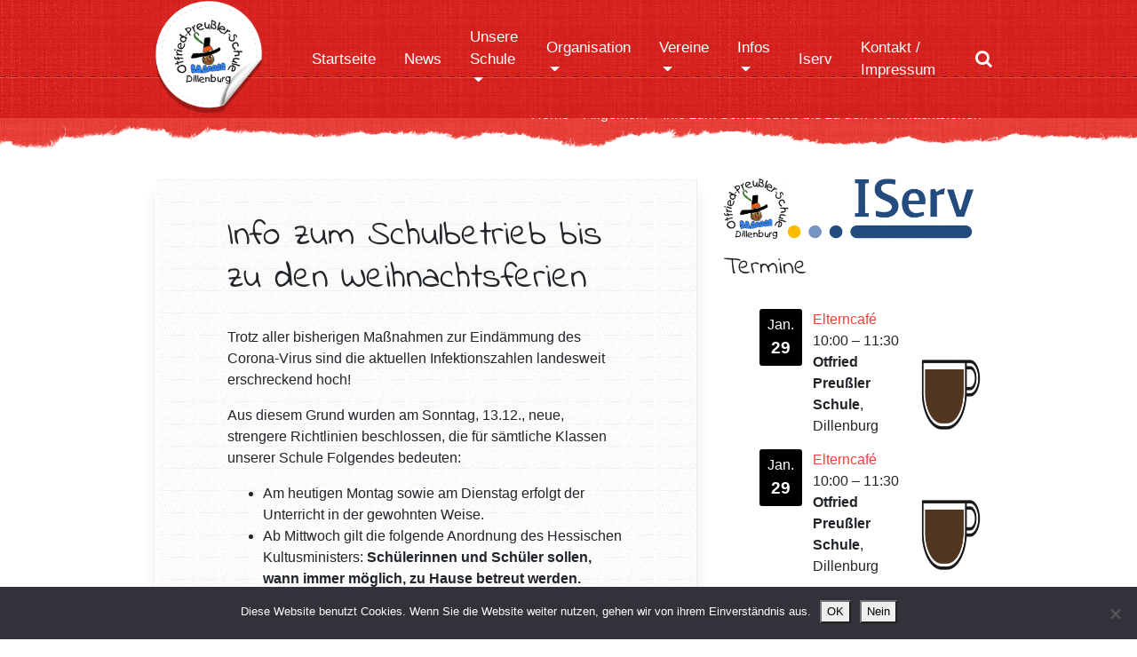

--- FILE ---
content_type: text/html; charset=UTF-8
request_url: http://ops-dillenburg.de/info-zum-schulbetrieb-bis-zu-den-weihnachtsferien/
body_size: 21423
content:
<!DOCTYPE html>
<html lang="de">
<head>
	<meta charset="UTF-8">
	<meta http-equiv="X-UA-Compatible" content="IE=edge">
	<meta name="viewport" content="width=device-width, initial-scale=1, shrink-to-fit=no">
	<meta name="mobile-web-app-capable" content="yes">
	<meta name="apple-mobile-web-app-capable" content="yes">
	<meta name="apple-mobile-web-app-title" content="OPS Dillenburg - Otfried-Preußler Schule in Dillenburg">
	<link rel="profile" href="http://gmpg.org/xfn/11">
	<link rel="pingback" href="http://ops-dillenburg.de/xmlrpc.php">
	<meta name='robots' content='index, follow, max-image-preview:large, max-snippet:-1, max-video-preview:-1' />
	<style>img:is([sizes="auto" i], [sizes^="auto," i]) { contain-intrinsic-size: 3000px 1500px }</style>
	
	<!-- This site is optimized with the Yoast SEO plugin v26.8 - https://yoast.com/product/yoast-seo-wordpress/ -->
	<title>Info zum Schulbetrieb bis zu den Weihnachtsferien - OPS Dillenburg</title>
	<link rel="canonical" href="https://ops-dillenburg.de/info-zum-schulbetrieb-bis-zu-den-weihnachtsferien/" />
	<meta property="og:locale" content="de_DE" />
	<meta property="og:type" content="article" />
	<meta property="og:title" content="Info zum Schulbetrieb bis zu den Weihnachtsferien - OPS Dillenburg" />
	<meta property="og:description" content="Trotz aller bisherigen Maßnahmen zur Eindämmung des Corona-Virus sind die aktuellen Infektionszahlen landesweit erschreckend hoch! Aus diesem Grund wurden am Sonntag, 13.12., neue, strengere Richtlinien beschlossen, die für sämtliche Klassen unserer Schule Folgendes bedeuten: Am heutigen Montag sowie am Dienstag erfolgt der Unterricht in der gewohnten Weise. Ab Mittwoch gilt die folgende Anordnung des Hessischen [...]Weiterlesen..." />
	<meta property="og:url" content="https://ops-dillenburg.de/info-zum-schulbetrieb-bis-zu-den-weihnachtsferien/" />
	<meta property="og:site_name" content="OPS Dillenburg" />
	<meta property="article:published_time" content="2020-12-14T23:04:31+00:00" />
	<meta property="article:modified_time" content="2020-12-14T23:04:33+00:00" />
	<meta property="og:image" content="https://ops-dillenburg.de/wp-content/uploads/2020/05/Unterricht_Corona-e1590320987655.png" />
	<meta property="og:image:width" content="200" />
	<meta property="og:image:height" content="167" />
	<meta property="og:image:type" content="image/png" />
	<meta name="author" content="Holger Strackbein" />
	<meta name="twitter:card" content="summary_large_image" />
	<meta name="twitter:label1" content="Verfasst von" />
	<meta name="twitter:data1" content="Holger Strackbein" />
	<meta name="twitter:label2" content="Geschätzte Lesezeit" />
	<meta name="twitter:data2" content="1 Minute" />
	<script type="application/ld+json" class="yoast-schema-graph">{"@context":"https://schema.org","@graph":[{"@type":"Article","@id":"https://ops-dillenburg.de/info-zum-schulbetrieb-bis-zu-den-weihnachtsferien/#article","isPartOf":{"@id":"https://ops-dillenburg.de/info-zum-schulbetrieb-bis-zu-den-weihnachtsferien/"},"author":{"name":"Holger Strackbein","@id":"https://ops-dillenburg.de/#/schema/person/6f27bc0a2850c9f314ac6ed6f738373d"},"headline":"Info zum Schulbetrieb bis zu den Weihnachtsferien","datePublished":"2020-12-14T23:04:31+00:00","dateModified":"2020-12-14T23:04:33+00:00","mainEntityOfPage":{"@id":"https://ops-dillenburg.de/info-zum-schulbetrieb-bis-zu-den-weihnachtsferien/"},"wordCount":211,"publisher":{"@id":"https://ops-dillenburg.de/#organization"},"image":{"@id":"https://ops-dillenburg.de/info-zum-schulbetrieb-bis-zu-den-weihnachtsferien/#primaryimage"},"thumbnailUrl":"http://ops-dillenburg.de/wp-content/uploads/2020/05/Unterricht_Corona-e1590320987655.png","keywords":["Betreuung","Corona-Virus","Weihnachtsferien"],"inLanguage":"de"},{"@type":"WebPage","@id":"https://ops-dillenburg.de/info-zum-schulbetrieb-bis-zu-den-weihnachtsferien/","url":"https://ops-dillenburg.de/info-zum-schulbetrieb-bis-zu-den-weihnachtsferien/","name":"Info zum Schulbetrieb bis zu den Weihnachtsferien - OPS Dillenburg","isPartOf":{"@id":"https://ops-dillenburg.de/#website"},"primaryImageOfPage":{"@id":"https://ops-dillenburg.de/info-zum-schulbetrieb-bis-zu-den-weihnachtsferien/#primaryimage"},"image":{"@id":"https://ops-dillenburg.de/info-zum-schulbetrieb-bis-zu-den-weihnachtsferien/#primaryimage"},"thumbnailUrl":"http://ops-dillenburg.de/wp-content/uploads/2020/05/Unterricht_Corona-e1590320987655.png","datePublished":"2020-12-14T23:04:31+00:00","dateModified":"2020-12-14T23:04:33+00:00","breadcrumb":{"@id":"https://ops-dillenburg.de/info-zum-schulbetrieb-bis-zu-den-weihnachtsferien/#breadcrumb"},"inLanguage":"de","potentialAction":[{"@type":"ReadAction","target":["https://ops-dillenburg.de/info-zum-schulbetrieb-bis-zu-den-weihnachtsferien/"]}]},{"@type":"ImageObject","inLanguage":"de","@id":"https://ops-dillenburg.de/info-zum-schulbetrieb-bis-zu-den-weihnachtsferien/#primaryimage","url":"http://ops-dillenburg.de/wp-content/uploads/2020/05/Unterricht_Corona-e1590320987655.png","contentUrl":"http://ops-dillenburg.de/wp-content/uploads/2020/05/Unterricht_Corona-e1590320987655.png","width":200,"height":167},{"@type":"BreadcrumbList","@id":"https://ops-dillenburg.de/info-zum-schulbetrieb-bis-zu-den-weihnachtsferien/#breadcrumb","itemListElement":[{"@type":"ListItem","position":1,"name":"Startseite","item":"https://ops-dillenburg.de/"},{"@type":"ListItem","position":2,"name":"News","item":"https://ops-dillenburg.de/news/"},{"@type":"ListItem","position":3,"name":"Info zum Schulbetrieb bis zu den Weihnachtsferien"}]},{"@type":"WebSite","@id":"https://ops-dillenburg.de/#website","url":"https://ops-dillenburg.de/","name":"OPS Dillenburg","description":"Otfried-Preußler Schule in Dillenburg","publisher":{"@id":"https://ops-dillenburg.de/#organization"},"potentialAction":[{"@type":"SearchAction","target":{"@type":"EntryPoint","urlTemplate":"https://ops-dillenburg.de/?s={search_term_string}"},"query-input":{"@type":"PropertyValueSpecification","valueRequired":true,"valueName":"search_term_string"}}],"inLanguage":"de"},{"@type":"Organization","@id":"https://ops-dillenburg.de/#organization","name":"Otfried-Preußler-Schule","url":"https://ops-dillenburg.de/","logo":{"@type":"ImageObject","inLanguage":"de","@id":"https://ops-dillenburg.de/#/schema/logo/image/","url":"http://ops-dillenburg.de/wp-content/uploads/2018/04/logo.png","contentUrl":"http://ops-dillenburg.de/wp-content/uploads/2018/04/logo.png","width":202,"height":211,"caption":"Otfried-Preußler-Schule"},"image":{"@id":"https://ops-dillenburg.de/#/schema/logo/image/"}},{"@type":"Person","@id":"https://ops-dillenburg.de/#/schema/person/6f27bc0a2850c9f314ac6ed6f738373d","name":"Holger Strackbein","image":{"@type":"ImageObject","inLanguage":"de","@id":"https://ops-dillenburg.de/#/schema/person/image/","url":"https://secure.gravatar.com/avatar/00505989f13f9d2aa8b8a4310e3de13974349fea43bfb1c053fe36b6284dec91?s=96&d=mm&r=g","contentUrl":"https://secure.gravatar.com/avatar/00505989f13f9d2aa8b8a4310e3de13974349fea43bfb1c053fe36b6284dec91?s=96&d=mm&r=g","caption":"Holger Strackbein"}}]}</script>
	<!-- / Yoast SEO plugin. -->


<link rel="alternate" type="application/rss+xml" title="OPS Dillenburg &raquo; Feed" href="http://ops-dillenburg.de/feed/" />
<link rel="alternate" type="application/rss+xml" title="OPS Dillenburg &raquo; Kommentar-Feed" href="http://ops-dillenburg.de/comments/feed/" />
<script type="text/javascript">
/* <![CDATA[ */
window._wpemojiSettings = {"baseUrl":"https:\/\/s.w.org\/images\/core\/emoji\/16.0.1\/72x72\/","ext":".png","svgUrl":"https:\/\/s.w.org\/images\/core\/emoji\/16.0.1\/svg\/","svgExt":".svg","source":{"concatemoji":"http:\/\/ops-dillenburg.de\/wp-includes\/js\/wp-emoji-release.min.js?ver=6.8.3"}};
/*! This file is auto-generated */
!function(s,n){var o,i,e;function c(e){try{var t={supportTests:e,timestamp:(new Date).valueOf()};sessionStorage.setItem(o,JSON.stringify(t))}catch(e){}}function p(e,t,n){e.clearRect(0,0,e.canvas.width,e.canvas.height),e.fillText(t,0,0);var t=new Uint32Array(e.getImageData(0,0,e.canvas.width,e.canvas.height).data),a=(e.clearRect(0,0,e.canvas.width,e.canvas.height),e.fillText(n,0,0),new Uint32Array(e.getImageData(0,0,e.canvas.width,e.canvas.height).data));return t.every(function(e,t){return e===a[t]})}function u(e,t){e.clearRect(0,0,e.canvas.width,e.canvas.height),e.fillText(t,0,0);for(var n=e.getImageData(16,16,1,1),a=0;a<n.data.length;a++)if(0!==n.data[a])return!1;return!0}function f(e,t,n,a){switch(t){case"flag":return n(e,"\ud83c\udff3\ufe0f\u200d\u26a7\ufe0f","\ud83c\udff3\ufe0f\u200b\u26a7\ufe0f")?!1:!n(e,"\ud83c\udde8\ud83c\uddf6","\ud83c\udde8\u200b\ud83c\uddf6")&&!n(e,"\ud83c\udff4\udb40\udc67\udb40\udc62\udb40\udc65\udb40\udc6e\udb40\udc67\udb40\udc7f","\ud83c\udff4\u200b\udb40\udc67\u200b\udb40\udc62\u200b\udb40\udc65\u200b\udb40\udc6e\u200b\udb40\udc67\u200b\udb40\udc7f");case"emoji":return!a(e,"\ud83e\udedf")}return!1}function g(e,t,n,a){var r="undefined"!=typeof WorkerGlobalScope&&self instanceof WorkerGlobalScope?new OffscreenCanvas(300,150):s.createElement("canvas"),o=r.getContext("2d",{willReadFrequently:!0}),i=(o.textBaseline="top",o.font="600 32px Arial",{});return e.forEach(function(e){i[e]=t(o,e,n,a)}),i}function t(e){var t=s.createElement("script");t.src=e,t.defer=!0,s.head.appendChild(t)}"undefined"!=typeof Promise&&(o="wpEmojiSettingsSupports",i=["flag","emoji"],n.supports={everything:!0,everythingExceptFlag:!0},e=new Promise(function(e){s.addEventListener("DOMContentLoaded",e,{once:!0})}),new Promise(function(t){var n=function(){try{var e=JSON.parse(sessionStorage.getItem(o));if("object"==typeof e&&"number"==typeof e.timestamp&&(new Date).valueOf()<e.timestamp+604800&&"object"==typeof e.supportTests)return e.supportTests}catch(e){}return null}();if(!n){if("undefined"!=typeof Worker&&"undefined"!=typeof OffscreenCanvas&&"undefined"!=typeof URL&&URL.createObjectURL&&"undefined"!=typeof Blob)try{var e="postMessage("+g.toString()+"("+[JSON.stringify(i),f.toString(),p.toString(),u.toString()].join(",")+"));",a=new Blob([e],{type:"text/javascript"}),r=new Worker(URL.createObjectURL(a),{name:"wpTestEmojiSupports"});return void(r.onmessage=function(e){c(n=e.data),r.terminate(),t(n)})}catch(e){}c(n=g(i,f,p,u))}t(n)}).then(function(e){for(var t in e)n.supports[t]=e[t],n.supports.everything=n.supports.everything&&n.supports[t],"flag"!==t&&(n.supports.everythingExceptFlag=n.supports.everythingExceptFlag&&n.supports[t]);n.supports.everythingExceptFlag=n.supports.everythingExceptFlag&&!n.supports.flag,n.DOMReady=!1,n.readyCallback=function(){n.DOMReady=!0}}).then(function(){return e}).then(function(){var e;n.supports.everything||(n.readyCallback(),(e=n.source||{}).concatemoji?t(e.concatemoji):e.wpemoji&&e.twemoji&&(t(e.twemoji),t(e.wpemoji)))}))}((window,document),window._wpemojiSettings);
/* ]]> */
</script>
<link rel='stylesheet' id='twb-open-sans-css' href='https://fonts.googleapis.com/css?family=Open+Sans%3A300%2C400%2C500%2C600%2C700%2C800&#038;display=swap&#038;ver=6.8.3' type='text/css' media='all' />
<link rel='stylesheet' id='twbbwg-global-css' href='http://ops-dillenburg.de/wp-content/plugins/photo-gallery/booster/assets/css/global.css?ver=1.0.0' type='text/css' media='all' />
<style id='wp-emoji-styles-inline-css' type='text/css'>

	img.wp-smiley, img.emoji {
		display: inline !important;
		border: none !important;
		box-shadow: none !important;
		height: 1em !important;
		width: 1em !important;
		margin: 0 0.07em !important;
		vertical-align: -0.1em !important;
		background: none !important;
		padding: 0 !important;
	}
</style>
<link rel='stylesheet' id='wp-block-library-css' href='http://ops-dillenburg.de/wp-includes/css/dist/block-library/style.min.css?ver=6.8.3' type='text/css' media='all' />
<style id='classic-theme-styles-inline-css' type='text/css'>
/*! This file is auto-generated */
.wp-block-button__link{color:#fff;background-color:#32373c;border-radius:9999px;box-shadow:none;text-decoration:none;padding:calc(.667em + 2px) calc(1.333em + 2px);font-size:1.125em}.wp-block-file__button{background:#32373c;color:#fff;text-decoration:none}
</style>
<style id='global-styles-inline-css' type='text/css'>
:root{--wp--preset--aspect-ratio--square: 1;--wp--preset--aspect-ratio--4-3: 4/3;--wp--preset--aspect-ratio--3-4: 3/4;--wp--preset--aspect-ratio--3-2: 3/2;--wp--preset--aspect-ratio--2-3: 2/3;--wp--preset--aspect-ratio--16-9: 16/9;--wp--preset--aspect-ratio--9-16: 9/16;--wp--preset--color--black: #000000;--wp--preset--color--cyan-bluish-gray: #abb8c3;--wp--preset--color--white: #ffffff;--wp--preset--color--pale-pink: #f78da7;--wp--preset--color--vivid-red: #cf2e2e;--wp--preset--color--luminous-vivid-orange: #ff6900;--wp--preset--color--luminous-vivid-amber: #fcb900;--wp--preset--color--light-green-cyan: #7bdcb5;--wp--preset--color--vivid-green-cyan: #00d084;--wp--preset--color--pale-cyan-blue: #8ed1fc;--wp--preset--color--vivid-cyan-blue: #0693e3;--wp--preset--color--vivid-purple: #9b51e0;--wp--preset--gradient--vivid-cyan-blue-to-vivid-purple: linear-gradient(135deg,rgba(6,147,227,1) 0%,rgb(155,81,224) 100%);--wp--preset--gradient--light-green-cyan-to-vivid-green-cyan: linear-gradient(135deg,rgb(122,220,180) 0%,rgb(0,208,130) 100%);--wp--preset--gradient--luminous-vivid-amber-to-luminous-vivid-orange: linear-gradient(135deg,rgba(252,185,0,1) 0%,rgba(255,105,0,1) 100%);--wp--preset--gradient--luminous-vivid-orange-to-vivid-red: linear-gradient(135deg,rgba(255,105,0,1) 0%,rgb(207,46,46) 100%);--wp--preset--gradient--very-light-gray-to-cyan-bluish-gray: linear-gradient(135deg,rgb(238,238,238) 0%,rgb(169,184,195) 100%);--wp--preset--gradient--cool-to-warm-spectrum: linear-gradient(135deg,rgb(74,234,220) 0%,rgb(151,120,209) 20%,rgb(207,42,186) 40%,rgb(238,44,130) 60%,rgb(251,105,98) 80%,rgb(254,248,76) 100%);--wp--preset--gradient--blush-light-purple: linear-gradient(135deg,rgb(255,206,236) 0%,rgb(152,150,240) 100%);--wp--preset--gradient--blush-bordeaux: linear-gradient(135deg,rgb(254,205,165) 0%,rgb(254,45,45) 50%,rgb(107,0,62) 100%);--wp--preset--gradient--luminous-dusk: linear-gradient(135deg,rgb(255,203,112) 0%,rgb(199,81,192) 50%,rgb(65,88,208) 100%);--wp--preset--gradient--pale-ocean: linear-gradient(135deg,rgb(255,245,203) 0%,rgb(182,227,212) 50%,rgb(51,167,181) 100%);--wp--preset--gradient--electric-grass: linear-gradient(135deg,rgb(202,248,128) 0%,rgb(113,206,126) 100%);--wp--preset--gradient--midnight: linear-gradient(135deg,rgb(2,3,129) 0%,rgb(40,116,252) 100%);--wp--preset--font-size--small: 13px;--wp--preset--font-size--medium: 20px;--wp--preset--font-size--large: 36px;--wp--preset--font-size--x-large: 42px;--wp--preset--spacing--20: 0.44rem;--wp--preset--spacing--30: 0.67rem;--wp--preset--spacing--40: 1rem;--wp--preset--spacing--50: 1.5rem;--wp--preset--spacing--60: 2.25rem;--wp--preset--spacing--70: 3.38rem;--wp--preset--spacing--80: 5.06rem;--wp--preset--shadow--natural: 6px 6px 9px rgba(0, 0, 0, 0.2);--wp--preset--shadow--deep: 12px 12px 50px rgba(0, 0, 0, 0.4);--wp--preset--shadow--sharp: 6px 6px 0px rgba(0, 0, 0, 0.2);--wp--preset--shadow--outlined: 6px 6px 0px -3px rgba(255, 255, 255, 1), 6px 6px rgba(0, 0, 0, 1);--wp--preset--shadow--crisp: 6px 6px 0px rgba(0, 0, 0, 1);}:where(.is-layout-flex){gap: 0.5em;}:where(.is-layout-grid){gap: 0.5em;}body .is-layout-flex{display: flex;}.is-layout-flex{flex-wrap: wrap;align-items: center;}.is-layout-flex > :is(*, div){margin: 0;}body .is-layout-grid{display: grid;}.is-layout-grid > :is(*, div){margin: 0;}:where(.wp-block-columns.is-layout-flex){gap: 2em;}:where(.wp-block-columns.is-layout-grid){gap: 2em;}:where(.wp-block-post-template.is-layout-flex){gap: 1.25em;}:where(.wp-block-post-template.is-layout-grid){gap: 1.25em;}.has-black-color{color: var(--wp--preset--color--black) !important;}.has-cyan-bluish-gray-color{color: var(--wp--preset--color--cyan-bluish-gray) !important;}.has-white-color{color: var(--wp--preset--color--white) !important;}.has-pale-pink-color{color: var(--wp--preset--color--pale-pink) !important;}.has-vivid-red-color{color: var(--wp--preset--color--vivid-red) !important;}.has-luminous-vivid-orange-color{color: var(--wp--preset--color--luminous-vivid-orange) !important;}.has-luminous-vivid-amber-color{color: var(--wp--preset--color--luminous-vivid-amber) !important;}.has-light-green-cyan-color{color: var(--wp--preset--color--light-green-cyan) !important;}.has-vivid-green-cyan-color{color: var(--wp--preset--color--vivid-green-cyan) !important;}.has-pale-cyan-blue-color{color: var(--wp--preset--color--pale-cyan-blue) !important;}.has-vivid-cyan-blue-color{color: var(--wp--preset--color--vivid-cyan-blue) !important;}.has-vivid-purple-color{color: var(--wp--preset--color--vivid-purple) !important;}.has-black-background-color{background-color: var(--wp--preset--color--black) !important;}.has-cyan-bluish-gray-background-color{background-color: var(--wp--preset--color--cyan-bluish-gray) !important;}.has-white-background-color{background-color: var(--wp--preset--color--white) !important;}.has-pale-pink-background-color{background-color: var(--wp--preset--color--pale-pink) !important;}.has-vivid-red-background-color{background-color: var(--wp--preset--color--vivid-red) !important;}.has-luminous-vivid-orange-background-color{background-color: var(--wp--preset--color--luminous-vivid-orange) !important;}.has-luminous-vivid-amber-background-color{background-color: var(--wp--preset--color--luminous-vivid-amber) !important;}.has-light-green-cyan-background-color{background-color: var(--wp--preset--color--light-green-cyan) !important;}.has-vivid-green-cyan-background-color{background-color: var(--wp--preset--color--vivid-green-cyan) !important;}.has-pale-cyan-blue-background-color{background-color: var(--wp--preset--color--pale-cyan-blue) !important;}.has-vivid-cyan-blue-background-color{background-color: var(--wp--preset--color--vivid-cyan-blue) !important;}.has-vivid-purple-background-color{background-color: var(--wp--preset--color--vivid-purple) !important;}.has-black-border-color{border-color: var(--wp--preset--color--black) !important;}.has-cyan-bluish-gray-border-color{border-color: var(--wp--preset--color--cyan-bluish-gray) !important;}.has-white-border-color{border-color: var(--wp--preset--color--white) !important;}.has-pale-pink-border-color{border-color: var(--wp--preset--color--pale-pink) !important;}.has-vivid-red-border-color{border-color: var(--wp--preset--color--vivid-red) !important;}.has-luminous-vivid-orange-border-color{border-color: var(--wp--preset--color--luminous-vivid-orange) !important;}.has-luminous-vivid-amber-border-color{border-color: var(--wp--preset--color--luminous-vivid-amber) !important;}.has-light-green-cyan-border-color{border-color: var(--wp--preset--color--light-green-cyan) !important;}.has-vivid-green-cyan-border-color{border-color: var(--wp--preset--color--vivid-green-cyan) !important;}.has-pale-cyan-blue-border-color{border-color: var(--wp--preset--color--pale-cyan-blue) !important;}.has-vivid-cyan-blue-border-color{border-color: var(--wp--preset--color--vivid-cyan-blue) !important;}.has-vivid-purple-border-color{border-color: var(--wp--preset--color--vivid-purple) !important;}.has-vivid-cyan-blue-to-vivid-purple-gradient-background{background: var(--wp--preset--gradient--vivid-cyan-blue-to-vivid-purple) !important;}.has-light-green-cyan-to-vivid-green-cyan-gradient-background{background: var(--wp--preset--gradient--light-green-cyan-to-vivid-green-cyan) !important;}.has-luminous-vivid-amber-to-luminous-vivid-orange-gradient-background{background: var(--wp--preset--gradient--luminous-vivid-amber-to-luminous-vivid-orange) !important;}.has-luminous-vivid-orange-to-vivid-red-gradient-background{background: var(--wp--preset--gradient--luminous-vivid-orange-to-vivid-red) !important;}.has-very-light-gray-to-cyan-bluish-gray-gradient-background{background: var(--wp--preset--gradient--very-light-gray-to-cyan-bluish-gray) !important;}.has-cool-to-warm-spectrum-gradient-background{background: var(--wp--preset--gradient--cool-to-warm-spectrum) !important;}.has-blush-light-purple-gradient-background{background: var(--wp--preset--gradient--blush-light-purple) !important;}.has-blush-bordeaux-gradient-background{background: var(--wp--preset--gradient--blush-bordeaux) !important;}.has-luminous-dusk-gradient-background{background: var(--wp--preset--gradient--luminous-dusk) !important;}.has-pale-ocean-gradient-background{background: var(--wp--preset--gradient--pale-ocean) !important;}.has-electric-grass-gradient-background{background: var(--wp--preset--gradient--electric-grass) !important;}.has-midnight-gradient-background{background: var(--wp--preset--gradient--midnight) !important;}.has-small-font-size{font-size: var(--wp--preset--font-size--small) !important;}.has-medium-font-size{font-size: var(--wp--preset--font-size--medium) !important;}.has-large-font-size{font-size: var(--wp--preset--font-size--large) !important;}.has-x-large-font-size{font-size: var(--wp--preset--font-size--x-large) !important;}
:where(.wp-block-post-template.is-layout-flex){gap: 1.25em;}:where(.wp-block-post-template.is-layout-grid){gap: 1.25em;}
:where(.wp-block-columns.is-layout-flex){gap: 2em;}:where(.wp-block-columns.is-layout-grid){gap: 2em;}
:root :where(.wp-block-pullquote){font-size: 1.5em;line-height: 1.6;}
</style>
<link rel='stylesheet' id='cookie-notice-front-css' href='http://ops-dillenburg.de/wp-content/plugins/cookie-notice/css/front.min.css?ver=2.5.11' type='text/css' media='all' />
<link rel='stylesheet' id='bwg_fonts-css' href='http://ops-dillenburg.de/wp-content/plugins/photo-gallery/css/bwg-fonts/fonts.css?ver=0.0.1' type='text/css' media='all' />
<link rel='stylesheet' id='sumoselect-css' href='http://ops-dillenburg.de/wp-content/plugins/photo-gallery/css/sumoselect.min.css?ver=3.4.6' type='text/css' media='all' />
<link rel='stylesheet' id='mCustomScrollbar-css' href='http://ops-dillenburg.de/wp-content/plugins/photo-gallery/css/jquery.mCustomScrollbar.min.css?ver=3.1.5' type='text/css' media='all' />
<link rel='stylesheet' id='bwg_frontend-css' href='http://ops-dillenburg.de/wp-content/plugins/photo-gallery/css/styles.min.css?ver=1.8.37' type='text/css' media='all' />
<link rel='stylesheet' id='crp-main-front-style-css' href='http://ops-dillenburg.de/wp-content/plugins/portfolio-wp/css/crp-main-front.css?ver=6.8.3' type='text/css' media='all' />
<link rel='stylesheet' id='crp-tc-buttons-css' href='http://ops-dillenburg.de/wp-content/plugins/portfolio-wp/css/crp-tc-buttons.css?ver=6.8.3' type='text/css' media='all' />
<link rel='stylesheet' id='crp-tiled-layer-css' href='http://ops-dillenburg.de/wp-content/plugins/portfolio-wp/css/crp-tiled-layer.css?ver=6.8.3' type='text/css' media='all' />
<link rel='stylesheet' id='crp-font-awesome-css' href='http://ops-dillenburg.de/wp-content/plugins/portfolio-wp/css/fontawesome/font-awesome.css?ver=6.8.3' type='text/css' media='all' />
<link rel='stylesheet' id='crp-lg-viewer-css' href='http://ops-dillenburg.de/wp-content/plugins/portfolio-wp/css/lightgallery/lightgallery.css?ver=6.8.3' type='text/css' media='all' />
<link rel='stylesheet' id='crp-captions-css' href='http://ops-dillenburg.de/wp-content/plugins/portfolio-wp/css/crp-captions.css?ver=6.8.3' type='text/css' media='all' />
<link rel='stylesheet' id='crp-owl-css' href='http://ops-dillenburg.de/wp-content/plugins/portfolio-wp/css/owl-carousel/assets/owl.carousel.css?ver=6.8.3' type='text/css' media='all' />
<link rel='stylesheet' id='crp-layout-css' href='http://ops-dillenburg.de/wp-content/plugins/portfolio-wp/css/owl-carousel/layout.css?ver=6.8.3' type='text/css' media='all' />
<link rel='stylesheet' id='ops-styles-css' href='http://ops-dillenburg.de/wp-content/themes/ops/css/theme.min.css?ver=0.8.0' type='text/css' media='all' />
<link rel='stylesheet' id='slb_core-css' href='http://ops-dillenburg.de/wp-content/plugins/simple-lightbox/client/css/app.css?ver=2.9.4' type='text/css' media='all' />
<link rel='stylesheet' id='dashicons-css' href='http://ops-dillenburg.de/wp-includes/css/dashicons.min.css?ver=6.8.3' type='text/css' media='all' />
<link rel='stylesheet' id='my-calendar-lists-css' href='http://ops-dillenburg.de/wp-content/plugins/my-calendar/css/list-presets.css?ver=3.6.17' type='text/css' media='all' />
<link rel='stylesheet' id='my-calendar-reset-css' href='http://ops-dillenburg.de/wp-content/plugins/my-calendar/css/reset.css?ver=3.6.17' type='text/css' media='all' />
<link rel='stylesheet' id='my-calendar-style-css' href='http://ops-dillenburg.de/wp-content/plugins/my-calendar/styles/twentytwentytwo.css?ver=3.6.17-twentytwentytwo-css' type='text/css' media='all' />
<style id='my-calendar-style-inline-css' type='text/css'>

/* Styles by My Calendar - Joe Dolson https://www.joedolson.com/ */

.my-calendar-modal .event-title svg { background-color: #243f82; padding: 3px; }
.mc-main .mc_general .event-title, .mc-main .mc_general .event-title a { background: #243f82 !important; color: #ffffff !important; }
.mc-main .mc_general .event-title button { background: #243f82 !important; color: #ffffff !important; }
.mc-main .mc_general .event-title a:hover, .mc-main .mc_general .event-title a:focus { background: #000c4f !important;}
.mc-main .mc_general .event-title button:hover, .mc-main .mc_general .event-title button:focus { background: #000c4f !important;}
.my-calendar-modal .event-title svg { background-color: #81d742; padding: 3px; }
.mc-main .mc_eltern .event-title, .mc-main .mc_eltern .event-title a { background: #81d742 !important; color: #000000 !important; }
.mc-main .mc_eltern .event-title button { background: #81d742 !important; color: #000000 !important; }
.mc-main .mc_eltern .event-title a:hover, .mc-main .mc_eltern .event-title a:focus { background: #b4ff75 !important;}
.mc-main .mc_eltern .event-title button:hover, .mc-main .mc_eltern .event-title button:focus { background: #b4ff75 !important;}
.my-calendar-modal .event-title svg { background-color: #dd3333; padding: 3px; }
.mc-main .mc_fest .event-title, .mc-main .mc_fest .event-title a { background: #dd3333 !important; color: #ffffff !important; }
.mc-main .mc_fest .event-title button { background: #dd3333 !important; color: #ffffff !important; }
.mc-main .mc_fest .event-title a:hover, .mc-main .mc_fest .event-title a:focus { background: #aa0000 !important;}
.mc-main .mc_fest .event-title button:hover, .mc-main .mc_fest .event-title button:focus { background: #aa0000 !important;}
.my-calendar-modal .event-title svg { background-color: #969696; padding: 3px; }
.mc-main .mc_ferienschulfreie-tage .event-title, .mc-main .mc_ferienschulfreie-tage .event-title a { background: #969696 !important; color: #000000 !important; }
.mc-main .mc_ferienschulfreie-tage .event-title button { background: #969696 !important; color: #000000 !important; }
.mc-main .mc_ferienschulfreie-tage .event-title a:hover, .mc-main .mc_ferienschulfreie-tage .event-title a:focus { background: #c9c9c9 !important;}
.mc-main .mc_ferienschulfreie-tage .event-title button:hover, .mc-main .mc_ferienschulfreie-tage .event-title button:focus { background: #c9c9c9 !important;}
.mc-main, .mc-event, .my-calendar-modal, .my-calendar-modal-overlay, .mc-event-list {--primary-dark: #313233; --primary-light: #fff; --secondary-light: #fff; --secondary-dark: #000; --highlight-dark: #666; --highlight-light: #efefef; --close-button: #b32d2e; --search-highlight-bg: #f5e6ab; --navbar-background: transparent; --nav-button-bg: #fff; --nav-button-color: #313233; --nav-button-border: #313233; --nav-input-border: #313233; --nav-input-background: #fff; --nav-input-color: #313233; --grid-cell-border: #0000001f; --grid-header-border: #313233; --grid-header-color: #313233; --grid-weekend-color: #313233; --grid-header-bg: transparent; --grid-weekend-bg: transparent; --grid-cell-background: transparent; --current-day-border: #313233; --current-day-color: #313233; --current-day-bg: transparent; --date-has-events-bg: #313233; --date-has-events-color: #f6f7f7; --calendar-heading: clamp( 1.125rem, 24px, 2.5rem ); --event-title: clamp( 1.25rem, 24px, 2.5rem ); --grid-date: 16px; --grid-date-heading: clamp( .75rem, 16px, 1.5rem ); --modal-title: 1.5rem; --navigation-controls: clamp( .75rem, 16px, 1.5rem ); --card-heading: 1.125rem; --list-date: 1.25rem; --author-card: clamp( .75rem, 14px, 1.5rem); --single-event-title: clamp( 1.25rem, 24px, 2.5rem ); --mini-time-text: clamp( .75rem, 14px 1.25rem ); --list-event-date: 1.25rem; --list-event-title: 1.2rem; --grid-max-width: 1260px; --list-preset-border-color: #000000; --list-preset-stripe-background: rgba( 0,0,0,.04 ); --list-preset-date-badge-background: #000; --list-preset-date-badge-color: #fff; --list-preset-background: transparent; --category-mc_general: #243f82; --category-mc_eltern: #81d742; --category-mc_fest: #dd3333; --category-mc_ferienschulfreie-tage: #969696; }
</style>
<script type="text/javascript" src="http://ops-dillenburg.de/wp-includes/js/jquery/jquery.min.js?ver=3.7.1" id="jquery-core-js"></script>
<script type="text/javascript" src="http://ops-dillenburg.de/wp-includes/js/jquery/jquery-migrate.min.js?ver=3.4.1" id="jquery-migrate-js"></script>
<script type="text/javascript" src="http://ops-dillenburg.de/wp-content/plugins/photo-gallery/booster/assets/js/circle-progress.js?ver=1.2.2" id="twbbwg-circle-js"></script>
<script type="text/javascript" id="twbbwg-global-js-extra">
/* <![CDATA[ */
var twb = {"nonce":"0974188a78","ajax_url":"http:\/\/ops-dillenburg.de\/wp-admin\/admin-ajax.php","plugin_url":"http:\/\/ops-dillenburg.de\/wp-content\/plugins\/photo-gallery\/booster","href":"http:\/\/ops-dillenburg.de\/wp-admin\/admin.php?page=twbbwg_photo-gallery"};
var twb = {"nonce":"0974188a78","ajax_url":"http:\/\/ops-dillenburg.de\/wp-admin\/admin-ajax.php","plugin_url":"http:\/\/ops-dillenburg.de\/wp-content\/plugins\/photo-gallery\/booster","href":"http:\/\/ops-dillenburg.de\/wp-admin\/admin.php?page=twbbwg_photo-gallery"};
/* ]]> */
</script>
<script type="text/javascript" src="http://ops-dillenburg.de/wp-content/plugins/photo-gallery/booster/assets/js/global.js?ver=1.0.0" id="twbbwg-global-js"></script>
<script type="text/javascript" id="cookie-notice-front-js-before">
/* <![CDATA[ */
var cnArgs = {"ajaxUrl":"http:\/\/ops-dillenburg.de\/wp-admin\/admin-ajax.php","nonce":"d025872d42","hideEffect":"fade","position":"bottom","onScroll":false,"onScrollOffset":100,"onClick":false,"cookieName":"cookie_notice_accepted","cookieTime":2592000,"cookieTimeRejected":2592000,"globalCookie":false,"redirection":false,"cache":false,"revokeCookies":false,"revokeCookiesOpt":"automatic"};
/* ]]> */
</script>
<script type="text/javascript" src="http://ops-dillenburg.de/wp-content/plugins/cookie-notice/js/front.min.js?ver=2.5.11" id="cookie-notice-front-js"></script>
<script type="text/javascript" src="http://ops-dillenburg.de/wp-content/plugins/photo-gallery/js/jquery.sumoselect.min.js?ver=3.4.6" id="sumoselect-js"></script>
<script type="text/javascript" src="http://ops-dillenburg.de/wp-content/plugins/photo-gallery/js/tocca.min.js?ver=2.0.9" id="bwg_mobile-js"></script>
<script type="text/javascript" src="http://ops-dillenburg.de/wp-content/plugins/photo-gallery/js/jquery.mCustomScrollbar.concat.min.js?ver=3.1.5" id="mCustomScrollbar-js"></script>
<script type="text/javascript" src="http://ops-dillenburg.de/wp-content/plugins/photo-gallery/js/jquery.fullscreen.min.js?ver=0.6.0" id="jquery-fullscreen-js"></script>
<script type="text/javascript" id="bwg_frontend-js-extra">
/* <![CDATA[ */
var bwg_objectsL10n = {"bwg_field_required":"Feld ist erforderlich.","bwg_mail_validation":"Dies ist keine g\u00fcltige E-Mail-Adresse.","bwg_search_result":"Es gibt keine Bilder, die deiner Suche entsprechen.","bwg_select_tag":"Select Tag","bwg_order_by":"Order By","bwg_search":"Suchen","bwg_show_ecommerce":"Show Ecommerce","bwg_hide_ecommerce":"Hide Ecommerce","bwg_show_comments":"Kommentare anzeigen","bwg_hide_comments":"Kommentare ausblenden","bwg_restore":"Wiederherstellen","bwg_maximize":"Maximieren","bwg_fullscreen":"Vollbild","bwg_exit_fullscreen":"Vollbild verlassen","bwg_search_tag":"SEARCH...","bwg_tag_no_match":"No tags found","bwg_all_tags_selected":"All tags selected","bwg_tags_selected":"tags selected","play":"Wiedergeben","pause":"Pause","is_pro":"","bwg_play":"Wiedergeben","bwg_pause":"Pause","bwg_hide_info":"Info ausblenden","bwg_show_info":"Info anzeigen","bwg_hide_rating":"Hide rating","bwg_show_rating":"Show rating","ok":"Ok","cancel":"Cancel","select_all":"Select all","lazy_load":"0","lazy_loader":"http:\/\/ops-dillenburg.de\/wp-content\/plugins\/photo-gallery\/images\/ajax_loader.png","front_ajax":"0","bwg_tag_see_all":"see all tags","bwg_tag_see_less":"see less tags"};
/* ]]> */
</script>
<script type="text/javascript" src="http://ops-dillenburg.de/wp-content/plugins/photo-gallery/js/scripts.min.js?ver=1.8.37" id="bwg_frontend-js"></script>
<script type="text/javascript" src="http://ops-dillenburg.de/wp-content/plugins/portfolio-wp/js/crp-main-front.js?ver=6.8.3" id="crp-main-front-js-js"></script>
<script type="text/javascript" src="http://ops-dillenburg.de/wp-content/plugins/portfolio-wp/js/crp-helper.js?ver=6.8.3" id="crp-helper-js-js"></script>
<script type="text/javascript" src="http://ops-dillenburg.de/wp-content/plugins/portfolio-wp/js/jquery/jquery.modernizr.js?ver=6.8.3" id="crp-modernizr-js"></script>
<script type="text/javascript" src="http://ops-dillenburg.de/wp-content/plugins/portfolio-wp/js/crp-tiled-layer.js?ver=6.8.3" id="crp-tiled-layer-js"></script>
<script type="text/javascript" src="http://ops-dillenburg.de/wp-content/plugins/portfolio-wp/js/jquery/jquery.lightgallery.js?ver=6.8.3" id="crp-lg-viewer-js"></script>
<script type="text/javascript" src="http://ops-dillenburg.de/wp-content/plugins/portfolio-wp/js/owl-carousel/owl.carousel.js?ver=6.8.3" id="crp-owl-js"></script>
<script type="text/javascript" src="http://ops-dillenburg.de/wp-content/themes/ops/js/popper.min.js?ver=1" id="popper-scripts-js"></script>
<link rel="https://api.w.org/" href="http://ops-dillenburg.de/wp-json/" /><link rel="alternate" title="JSON" type="application/json" href="http://ops-dillenburg.de/wp-json/wp/v2/posts/1327" /><link rel="EditURI" type="application/rsd+xml" title="RSD" href="http://ops-dillenburg.de/xmlrpc.php?rsd" />
<meta name="generator" content="WordPress 6.8.3" />
<link rel='shortlink' href='http://ops-dillenburg.de/?p=1327' />
<link rel="alternate" title="oEmbed (JSON)" type="application/json+oembed" href="http://ops-dillenburg.de/wp-json/oembed/1.0/embed?url=http%3A%2F%2Fops-dillenburg.de%2Finfo-zum-schulbetrieb-bis-zu-den-weihnachtsferien%2F" />
<link rel="alternate" title="oEmbed (XML)" type="text/xml+oembed" href="http://ops-dillenburg.de/wp-json/oembed/1.0/embed?url=http%3A%2F%2Fops-dillenburg.de%2Finfo-zum-schulbetrieb-bis-zu-den-weihnachtsferien%2F&#038;format=xml" />
<script language=JavaScript>
	var message='';
	function clickIE() {if (document.all) {(message);return false;}}
	function clickNS(e) {if 
	(document.layers||(document.getElementById&&!document.all)) {
	if (e.which==2||e.which==3) {(message);return false;}}}
	if (document.layers) 
	{document.captureEvents(Event.MOUSEDOWN);document.onmousedown=clickNS;}
	else{document.onmouseup=clickNS;document.oncontextmenu=clickIE;}
	document.oncontextmenu=new Function('return false')
	</script><script language=JavaScript>
	document.onkeypress = function (event) {
        event = (event || window.event);
        if (event.keyCode == 123) {
           //alert('No F-12');
            return false;
        }
    }
    document.onmousedown = function (event) {
        event = (event || window.event);
        if (event.keyCode == 123) {
            //alert('No F-keys');
            return false;
        }
    }
	document.onkeydown = function (event) {
        event = (event || window.event);
        if (event.keyCode == 123) {
            //alert('No F-keys');
            return false;
        }
    }
	</script><script language='JavaScript'>
    var message='';
	function clickIE() {if (document.all) {(message);return false;}}
	function clickNS(e) {if 
	(document.layers||(document.getElementById&&!document.all)) {
	if (e.which==2||e.which==3) {(message);return false;}}}
	if (document.layers) 
	{document.captureEvents(Event.MOUSEDOWN);document.onmousedown=clickNS;}
	else{document.onmouseup=clickNS;document.oncontextmenu=clickIE;}
	document.oncontextmenu=new Function('return false');
	
    document.onkeypress = function (event) {
        event = (event || window.event);
        if (event.keyCode == 123) {
           //alert('No F-12');
            return false;
        }
    }
    document.onmousedown = function (event) {
        event = (event || window.event);
        if (event.keyCode == 123) {
            //alert('No F-keys');
            return false;
        }
    }
	document.onkeydown = function (event) {
        event = (event || window.event);
        if (event.keyCode == 123) {
            //alert('No F-keys');
            return false;
        }
    }

	function disableCtrlKeyCombination(e)
	{
	//list all CTRL + key combinations you want to disable
	var forbiddenKeys = new Array('a', 'n', 'c', 'x', 'v', 'j' , 'w','p','u');
	var key;
	var isCtrl;
	if(window.event)
	{
	key = window.event.keyCode;     //IE
	if(window.event.ctrlKey)
	isCtrl = true;
	else
	isCtrl = false;
	}
	else
	{
	key = e.which;     //firefox
	if(e.ctrlKey)
	isCtrl = true;
	else
	isCtrl = false;
	}
	//if ctrl is pressed check if other key is in forbidenKeys array
	if(isCtrl)
	{
	for(i=0; i<forbiddenKeys.length; i++)
	{
	//case-insensitive comparation
	if(forbiddenKeys[i].toLowerCase() == String.fromCharCode(key).toLowerCase())
	{

	return false;
	}
	}
	}
	return true;
	}
	</script>
	</head>
	<body onkeypress='return disableCtrlKeyCombination(event);' onkeydown='return disableCtrlKeyCombination(event);'>    
    <script type="text/javascript">
        var ajaxurl = 'http://ops-dillenburg.de/wp-admin/admin-ajax.php';
    </script>
<link rel="icon" href="http://ops-dillenburg.de/wp-content/uploads/2018/04/logo-150x150.png" sizes="32x32" />
<link rel="icon" href="http://ops-dillenburg.de/wp-content/uploads/2018/04/logo.png" sizes="192x192" />
<link rel="apple-touch-icon" href="http://ops-dillenburg.de/wp-content/uploads/2018/04/logo.png" />
<meta name="msapplication-TileImage" content="http://ops-dillenburg.de/wp-content/uploads/2018/04/logo.png" />
</head>

<body class="wp-singular post-template-default single single-post postid-1327 single-format-standard wp-custom-logo wp-theme-ops cookies-not-set group-blog">

<div class="hfeed site" id="page">

	<!-- ******************* The Navbar Area ******************* -->
<div class="wrapper-fluid wrapper-navbar" id="wrapper-navbar" itemscope itemtype="http://schema.org/WebSite">

		<a class="skip-link screen-reader-text sr-only" href="#content">Zum Inhalt springen</a>

		<nav class="navbar navbar-expand-lg fixed-top navbar-dark flex-column flex-lg-row bd-navbar" data-sticky="true">

							<div class="container" >
			
				<a href="http://ops-dillenburg.de/" class="navbar-brand custom-logo-link" rel="home"><img width="202" height="211" src="http://ops-dillenburg.de/wp-content/uploads/2018/04/logo.png" class="img-fluid" alt="OPS Dillenburg" decoding="async" /></a><!-- end custom logo -->

				<button class="search-toggler d-lg-none" type="button" data-toggle="modal" data-target="#searchform-overlay" aria-controls="searchform-overlay" aria-expanded="false" aria-label="Toggle searchform">
					<span class="fa fa-search"></span>
				</button>

				<button class="navbar-toggler" type="button" data-toggle="offcanvas" aria-controls="navbar-main" aria-expanded="false" aria-label="Toggle navigation">
					<span class="navbar-toggler-bar bar1"></span>
					<span class="navbar-toggler-bar bar2"></span>
					<span class="navbar-toggler-bar bar3"></span>
				</button>

				<div class="navbar-nav-offcanvas offcanvas-collapse d-lg-flex">
					<!-- The WordPress Menu goes here -->
					<div id="navbar-main" class="navbar-main d-lg-flex"><ul id="main-menu" class="navbar-nav d-lg-flex flex-lg-row justify-content-between align-items-lg-center"><li id="menu-item-9" class="menu-item menu-item-type-post_type menu-item-object-page menu-item-home nav-item menu-item-9"><a title="Startseite" href="http://ops-dillenburg.de/" class="nav-link">Startseite</a></li>
<li id="menu-item-306" class="menu-item menu-item-type-post_type menu-item-object-page current_page_parent nav-item menu-item-306"><a title="News" href="http://ops-dillenburg.de/news/" class="nav-link">News</a></li>
<li id="menu-item-128" class="menu-item menu-item-type-custom menu-item-object-custom menu-item-has-children nav-item menu-item-128 dropdown"><a title="Unsere Schule" href="#" data-toggle="dropdown" class="nav-link dropdown-toggle">Unsere Schule <span class="caret"></span></a>
<ul class=" dropdown-menu" role="menu">
	<li id="menu-item-244" class="menu-item menu-item-type-taxonomy menu-item-object-category nav-item menu-item-244"><a title="Aktuelle Projekte" href="http://ops-dillenburg.de/category/projekte/" class="nav-link">Aktuelle Projekte</a></li>
	<li id="menu-item-35" class="menu-item menu-item-type-post_type menu-item-object-page nav-item menu-item-35"><a title="Geschichte der OPS" href="http://ops-dillenburg.de/unsere-schule/geschichte-der-ops/" class="nav-link">Geschichte der OPS</a></li>
	<li class="dropdown-divider" role="presentation"></li>
	<li class="dropdown-header" role="presentation">Personal</li>
	<li id="menu-item-90" class="menu-item menu-item-type-post_type menu-item-object-page nav-item menu-item-90"><a title="Kollegium" href="http://ops-dillenburg.de/unsere-schule/kollegium/" class="nav-link">Kollegium</a></li>
	<li id="menu-item-89" class="menu-item menu-item-type-post_type menu-item-object-page nav-item menu-item-89"><a title="Verwaltung" href="http://ops-dillenburg.de/unsere-schule/verwaltung/" class="nav-link">Verwaltung</a></li>
	<li id="menu-item-214" class="menu-item menu-item-type-post_type menu-item-object-page nav-item menu-item-214"><a title="Teilhabeassistenz" href="http://ops-dillenburg.de/unsere-schule/teilhabe-assistenten/" class="nav-link">Teilhabeassistenz</a></li>
	<li id="menu-item-115" class="menu-item menu-item-type-post_type menu-item-object-page nav-item menu-item-115"><a title="FSjler und Jahrespraktikanten" href="http://ops-dillenburg.de/unsere-schule/fsjler-und-jahrespraktikanten/" class="nav-link">FSjler und Jahrespraktikanten</a></li>
</ul>
</li>
<li id="menu-item-15" class="menu-item menu-item-type-post_type menu-item-object-page menu-item-has-children nav-item menu-item-15 dropdown"><a title="Organisation" href="#" data-toggle="dropdown" class="nav-link dropdown-toggle">Organisation <span class="caret"></span></a>
<ul class=" dropdown-menu" role="menu">
	<li id="menu-item-261" class="menu-item menu-item-type-taxonomy menu-item-object-category nav-item menu-item-261"><a title="Haupt- und Berufsorientierungsstufe" href="http://ops-dillenburg.de/category/haupt-und-berufsorientierungsstufe/" class="nav-link">Haupt- und Berufsorientierungsstufe</a></li>
	<li id="menu-item-260" class="menu-item menu-item-type-taxonomy menu-item-object-category nav-item menu-item-260"><a title="Grund- und Mittelstufe" href="http://ops-dillenburg.de/category/grund-und-mittelstufe/" class="nav-link">Grund- und Mittelstufe</a></li>
	<li class="dropdown-divider" role="presentation"></li>
	<li id="menu-item-228" class="menu-item menu-item-type-post_type menu-item-object-page nav-item menu-item-228"><a title="Schulprogramm" href="http://ops-dillenburg.de/organisation-angebote/schulprogramm/" class="nav-link">Schulprogramm</a></li>
	<li id="menu-item-1236" class="menu-item menu-item-type-post_type menu-item-object-page nav-item menu-item-1236"><a title="Elternbeirat" href="http://ops-dillenburg.de/elternbeirat/" class="nav-link">Elternbeirat</a></li>
	<li id="menu-item-317" class="menu-item menu-item-type-post_type menu-item-object-page nav-item menu-item-317"><a title="Elterncafé" href="http://ops-dillenburg.de/elterncafe/" class="nav-link">Elterncafé</a></li>
</ul>
</li>
<li id="menu-item-18" class="menu-item menu-item-type-post_type menu-item-object-page menu-item-has-children nav-item menu-item-18 dropdown"><a title="#" href="#" data-toggle="dropdown" class="nav-link dropdown-toggle">Vereine <span class="caret"></span></a>
<ul class=" dropdown-menu" role="menu">
	<li id="menu-item-226" class="menu-item menu-item-type-post_type menu-item-object-page nav-item menu-item-226"><a title="Förderverein der Otfried Preußler Schule Dillenburg" href="http://ops-dillenburg.de/vereine/foerderverein/" class="nav-link">Förderverein der Otfried Preußler Schule Dillenburg</a></li>
	<li id="menu-item-224" class="menu-item menu-item-type-post_type menu-item-object-page nav-item menu-item-224"><a title="Aktion für Behinderte" href="http://ops-dillenburg.de/vereine/aktion-fuer-behinderte/" class="nav-link">Aktion für Behinderte</a></li>
</ul>
</li>
<li id="menu-item-21" class="menu-item menu-item-type-post_type menu-item-object-page menu-item-has-children nav-item menu-item-21 dropdown"><a title="Infos" href="#" data-toggle="dropdown" class="nav-link dropdown-toggle">Infos <span class="caret"></span></a>
<ul class=" dropdown-menu" role="menu">
	<li id="menu-item-2805" class="menu-item menu-item-type-post_type menu-item-object-page nav-item menu-item-2805"><a title="Termine" href="http://ops-dillenburg.de/my-calendar/" class="nav-link">Termine</a></li>
	<li id="menu-item-258" class="menu-item menu-item-type-post_type menu-item-object-page nav-item menu-item-258"><a title="FAQs" href="http://ops-dillenburg.de/faqs/" class="nav-link">FAQs</a></li>
	<li id="menu-item-831" class="menu-item menu-item-type-post_type menu-item-object-page nav-item menu-item-831"><a title="Freiwilliges Soziales Jahr (FSJ) an der OPS" href="http://ops-dillenburg.de/infos/freiwilliges-soziales-jahr-fsj-an-der-ops/" class="nav-link">Freiwilliges Soziales Jahr (FSJ) an der OPS</a></li>
	<li id="menu-item-838" class="menu-item menu-item-type-post_type menu-item-object-page nav-item menu-item-838"><a title="Praktikum an der OPS" href="http://ops-dillenburg.de/infos/praktikum-an-der-ops/" class="nav-link">Praktikum an der OPS</a></li>
	<li id="menu-item-815" class="menu-item menu-item-type-post_type menu-item-object-page nav-item menu-item-815"><a title="Speiseplan" href="http://ops-dillenburg.de/infos/speiseplan/" class="nav-link">Speiseplan</a></li>
</ul>
</li>
<li id="menu-item-1960" class="menu-item menu-item-type-post_type menu-item-object-page nav-item menu-item-1960"><a title="Iserv" href="http://ops-dillenburg.de/iserv/" class="nav-link">Iserv</a></li>
<li id="menu-item-43" class="menu-item menu-item-type-post_type menu-item-object-page nav-item menu-item-43"><a title="Kontakt / Impressum" href="http://ops-dillenburg.de/kontakt/" class="nav-link">Kontakt / Impressum</a></li>
<li class="search-toggler menu-item d-none d-lg-block"><a href="#searchform-overlay" class="nav-link" title="Suchen" data-toggle="modal" data-target="#searchform-overlay" aria-expanded="false" aria-controls="searchform-overlay" aria-label="Toggle searchform"><span class="fa fa-search"></span></a></li></ul></div>				</div>
						</div><!-- .container -->
					</nav><!-- .site-navigation -->

		<div id="searchform-overlay" class="searchform-main searchform-overlay modal fade" data-backdrop="false" tabindex="-1" role="dialog" aria-labelledby="exampleModalLabel" aria-hidden="true">
			<button type="button" class="close" data-dismiss="modal" aria-label="Close">
				<span aria-hidden="true"><i class="fa fa-times"></i></span>
			</button>
			<div class="modal-dialog modal-dialog-centered" role="document">
				<div class="modal-content">
					<div class="modal-body">
						<form method="get" id="searchform" action="http://ops-dillenburg.de/" role="search">
	<label class="assistive-text" for="s">Suche</label>
	<div class="input-group">
		<input class="field form-control" id="s" name="s" type="text"
			placeholder="Suche &hellip;" value="">
		<span class="input-group-append">
			<button class="submit btn btn-primary" id="searchsubmit" name="submit" type="submit">
				<i class="fa fa-search"></i>
				<span class="search--text d-none">Search</span>
			</button>
	</span>
	</div>
</form>					</div>
				</div>
			</div>
		</div>

	</div><!-- .wrapper-navbar end -->

	
			<div id="breadcrumbs" class="wrapper">
			<div class="container hidden-print">
				<nav class="breadcrumb"><a href="http://ops-dillenburg.de">Home</a> &raquo; <a href="http://ops-dillenburg.de/category/allgemein/">Allgemein</a> &raquo; <span class="current-page">Info zum Schulbetrieb bis zu den Weihnachtsferien</span></nav>			</div>
		</div><!-- #breadcrumbs -->
	
<div class="wrapper" id="single-wrapper">

	<div class="container" id="content" tabindex="-1">

		<div class="row">

			<!-- Do the left sidebar check -->
			


<div class="col-md-8 content-area" id="primary">
			<main class="site-main" id="main">

				
					<article class="post-1327 post type-post status-publish format-standard has-post-thumbnail hentry category-allgemein tag-betreuung tag-corona-virus tag-weihnachtsferien" id="post-1327">

	<header class="entry-header">
		<h1 class="entry-title">Info zum Schulbetrieb bis zu den Weihnachtsferien</h1>	</header><!-- .entry-header -->

	<div class="entry-content">
<!--		--><!--			--><!--		-->
		
<p>Trotz aller bisherigen Maßnahmen zur Eindämmung des Corona-Virus sind die aktuellen Infektionszahlen landesweit erschreckend hoch!</p>



<p>Aus diesem Grund wurden am Sonntag, 13.12., neue, strengere Richtlinien beschlossen, die für sämtliche Klassen unserer Schule Folgendes bedeuten:</p>



<ul class="wp-block-list"><li>Am heutigen Montag sowie am Dienstag erfolgt der Unterricht in der gewohnten Weise.</li><li>Ab Mittwoch gilt die folgende Anordnung des Hessischen Kultusministers: <strong>Schülerinnen und Schüler sollen, wann immer möglich, zu Hause betreut werden.</strong></li><li>Sollte Ihnen, liebe Eltern, dies nicht möglich sein, bittet die Schulleitung um entsprechende Mitteilung bis Dienstag, 15.12.2020.</li></ul>



<p>Oberstes Ziel ist die Beschränkung der persönlichen Kontakte bereits in den Tagen vor Weihnachten, damit möglichst viele Menschen zumindest im engeren Familienkreis das Weihnachtsfest feiern können. </p>



<p>Wir als Kollegium und Schulleitung wünschen Ihnen von Herzen, dass dies möglich wird! </p>



<p>Unsere große Hoffnung ist außerdem, dass der Schulbetrieb in der bisher gewohnten und bewährten Weise wie geplant ab dem 11. Januar 2021 wieder fortgeführt werden kann!</p>



<p>Wir halten Sie diesbezüglich auf dem Laufenden!</p>



<p>Trotz aller widriger Umstände wünschen wir Ihnen, liebe Eltern und Freunde der Otfried-Preußler-Schule, ein gesegnetes Weihnachtsfest, ein im besten Sinne gutes und gesundes Jahr 2021 und eine möglichst erholsame Ferienzeit!</p>

		
	</div><!-- .entry-content -->

	<div class="entry-meta">

		<span class="posted-on">Veröffentlicht am <a href="http://ops-dillenburg.de/info-zum-schulbetrieb-bis-zu-den-weihnachtsferien/" rel="bookmark"><time class="entry-date published" datetime="2020-12-15T00:04:31+01:00">15. Dezember 2020</time><time class="updated" datetime="2020-12-15T00:04:33+01:00"> (15. Dezember 2020) </time></a></span><span class="byline"> von <span class="author vcard"><a class="url fn n" href="http://ops-dillenburg.de/author/hostrackbein/">Holger Strackbein</a></span></span>
	</div><!-- .entry-meta -->

	<footer class="entry-footer">

		<span class="cat-links">Veröffentlicht in  <a href="http://ops-dillenburg.de/category/allgemein/" rel="category tag">Allgemein</a></span><span class="tags-links">Verschlagwortet mit  <a href="http://ops-dillenburg.de/tag/betreuung/" rel="tag">Betreuung</a>, <a href="http://ops-dillenburg.de/tag/corona-virus/" rel="tag">Corona-Virus</a>, <a href="http://ops-dillenburg.de/tag/weihnachtsferien/" rel="tag">Weihnachtsferien</a></span>
	</footer><!-- .entry-footer -->

</article><!-- #post-## -->

										<nav class="container navigation post-navigation">
					<h2 class="sr-only">Beitrags-Navigation</h2>
					<div class="row nav-links justify-content-between">
						<span class="nav-previous"><a href="http://ops-dillenburg.de/deko-fuer-unsere-schule/" rel="prev"><i class="fa fa-angle-left"></i>&nbsp;Deko für unsere Schule</a></span><span class="nav-next"><a href="http://ops-dillenburg.de/der-nikolaus-war-da-auch-in-zeiten-von-corona/" rel="next">Der Nikolaus war da &#8211; auch in Zeiten von Corona!&nbsp;<i class="fa fa-angle-right"></i></a></span>					</div><!-- .nav-links -->
				</nav><!-- .navigation -->

		
					
				
			</main><!-- #main -->

		</div><!-- #primary -->

		<!-- Do the right sidebar check -->
		


  
<div class="col-md-4 widget-area" id="right-sidebar" role="complementary">
	<aside id="block-6" class="widget widget_block widget_media_image">
<figure class="wp-block-image size-large is-resized"><a href="https://ops-ldk.de" target="_blank"><img loading="lazy" decoding="async" width="1024" height="246" src="http://ops-dillenburg.de/wp-content/uploads/2020/05/OPS-IServ-1024x246.png" alt="" class="wp-image-1065" style="width:281px;height:auto" srcset="http://ops-dillenburg.de/wp-content/uploads/2020/05/OPS-IServ-1024x246.png 1024w, http://ops-dillenburg.de/wp-content/uploads/2020/05/OPS-IServ-300x72.png 300w, http://ops-dillenburg.de/wp-content/uploads/2020/05/OPS-IServ-768x184.png 768w, http://ops-dillenburg.de/wp-content/uploads/2020/05/OPS-IServ-1536x369.png 1536w, http://ops-dillenburg.de/wp-content/uploads/2020/05/OPS-IServ.png 1800w" sizes="auto, (max-width: 1024px) 100vw, 1024px" /></a></figure>
</aside><aside id="my_calendar_upcoming_widget-3" class="widget widget_my_calendar_upcoming_widget"><h3 class="widget-title">Termine</h3><div class='mc-event-list-container'><ul id='upcoming-events-ed0d96c8ce7e025e18eb45269b21b2e3' class='mc-event-list upcoming-events list-events'>
<li class="mc-mc_upcoming_36 upcoming-event mc_eltern mc_otfried-preuler-schule future-event mc_primary_eltern nonrecurring mc-2-stunden mc-start-10-00 ungrouped mc-event-30 mc-events mc_rel_eltern list-preset list_preset_1"><div class="mc-group-1"><time class="mc-date-badge" datetime="2026-01-29"><span class="month">Jan.</span><span class="day">29</span></time></div><div class="mc-group-2"><a href='https://ops-dillenburg.de/elterncafe/'><span class='mc-icon' aria-hidden='true'></span>Elterncafé</a><br /><span class='mc_tb'>10:00</span> <span>&ndash;</span> <span class='mc_te'>11:30</span><br /><strong>Otfried Preußler Schule</strong>, Dillenburg </div><div class="mc-group-3"><img width="150" height="150" src="http://ops-dillenburg.de/wp-content/uploads/2019/08/image-1-150x150.png" class="mc-image wp-post-image" alt="" loading="lazy" /></div></li>

<li class="mc-mc_upcoming_41 upcoming-event mc_eltern mc_otfried-preuler-schule future-event mc_primary_eltern nonrecurring mc-2-stunden mc-start-10-00 mc-group-34 mc-event-34 mc-events mc_rel_eltern list-preset list_preset_1"><div class="mc-group-1"><time class="mc-date-badge" datetime="2026-01-29"><span class="month">Jan.</span><span class="day">29</span></time></div><div class="mc-group-2"><a href='https://ops-dillenburg.de/elterncafe/'><span class='mc-icon' aria-hidden='true'></span>Elterncafé</a><br /><span class='mc_tb'>10:00</span> <span>&ndash;</span> <span class='mc_te'>11:30</span><br /><strong>Otfried Preußler Schule</strong>, Dillenburg </div><div class="mc-group-3"><img width="150" height="150" src="http://ops-dillenburg.de/wp-content/uploads/2019/08/image-1-150x150.png" class="mc-image wp-post-image" alt="" loading="lazy" /></div></li>

<li class="mc-mc_upcoming_42 upcoming-event mc_eltern mc_otfried-preuler-schule future-event mc_primary_eltern nonrecurring mc-2-stunden mc-start-10-00 mc-group-34 mc-event-35 mc-events mc_rel_eltern list-preset list_preset_1"><div class="mc-group-1"><time class="mc-date-badge" datetime="2026-03-26"><span class="month">März</span><span class="day">26</span></time></div><div class="mc-group-2"><a href='https://ops-dillenburg.de/elterncafe/'><span class='mc-icon' aria-hidden='true'></span>Elterncafé</a><br /><span class='mc_tb'>10:00</span> <span>&ndash;</span> <span class='mc_te'>11:30</span><br /><strong>Otfried Preußler Schule</strong>, Dillenburg </div><div class="mc-group-3"><img width="150" height="150" src="http://ops-dillenburg.de/wp-content/uploads/2019/08/image-1-150x150.png" class="mc-image wp-post-image" alt="" loading="lazy" /></div></li>
</ul></div></aside>
		<aside id="recent-posts-2" class="widget widget_recent_entries">
		<h3 class="widget-title">Neueste Beiträge</h3>
		<ul>
											<li>
					<a href="http://ops-dillenburg.de/bitte-vormerken-patchworkmarkt-am-07-03-2026/">Bitte vormerken: Patchworkmarkt am 07.03.2026!</a>
									</li>
											<li>
					<a href="http://ops-dillenburg.de/aufregung-an-der-ops/">Aufregung an der OPS&#8230;</a>
									</li>
											<li>
					<a href="http://ops-dillenburg.de/achtung-kein-unterricht-am-dienstag-den-27-01-wegen-des-paedagogischen-tages/">Achtung! Kein Unterricht am Dienstag, den 27.01. wegen des pädagogischen Tages!</a>
									</li>
											<li>
					<a href="http://ops-dillenburg.de/achtung-aenderung-der-lage/">ACHTUNG! Änderung der Lage:</a>
									</li>
											<li>
					<a href="http://ops-dillenburg.de/erschwerte-bedingungen-zum-schulbeginn-aber-die-schule-startet/">Erschwerte Bedingungen zum Schulbeginn &#8211; aber: Die Schule startet!</a>
									</li>
					</ul>

		</aside><aside id="categories-2" class="widget widget_categories"><h3 class="widget-title">Kategorien</h3>
			<ul>
					<li class="cat-item cat-item-1"><a href="http://ops-dillenburg.de/category/allgemein/">Allgemein</a>
</li>
	<li class="cat-item cat-item-64"><a href="http://ops-dillenburg.de/category/elternvertretung/">Elternvertretung</a>
</li>
	<li class="cat-item cat-item-20"><a href="http://ops-dillenburg.de/category/feier-fest/">Feier / Fest</a>
</li>
	<li class="cat-item cat-item-9"><a href="http://ops-dillenburg.de/category/freizeit/">Freizeit</a>
</li>
	<li class="cat-item cat-item-17"><a href="http://ops-dillenburg.de/category/grund-und-mittelstufe/">Grund- und Mittelstufe</a>
</li>
	<li class="cat-item cat-item-18"><a href="http://ops-dillenburg.de/category/haupt-und-berufsorientierungsstufe/">Haupt- und Berufsorientierungsstufe</a>
</li>
	<li class="cat-item cat-item-24"><a href="http://ops-dillenburg.de/category/inklusion/">Inklusion</a>
</li>
	<li class="cat-item cat-item-10"><a href="http://ops-dillenburg.de/category/klassenfahrten/">Klassenfahrten</a>
</li>
	<li class="cat-item cat-item-16"><a href="http://ops-dillenburg.de/category/projekte/">Projekte</a>
</li>
	<li class="cat-item cat-item-63"><a href="http://ops-dillenburg.de/category/schuelervertretung/">Schülervertretung</a>
</li>
	<li class="cat-item cat-item-21"><a href="http://ops-dillenburg.de/category/spenden/">Spenden</a>
</li>
	<li class="cat-item cat-item-11"><a href="http://ops-dillenburg.de/category/sport/">Sport</a>
</li>
	<li class="cat-item cat-item-23"><a href="http://ops-dillenburg.de/category/webseite/">Webseite</a>
</li>
			</ul>

			</aside><aside id="block-5" class="widget widget_block">
<div class="wp-block-buttons is-layout-flex wp-block-buttons-is-layout-flex"></div>
</aside>
</div><!-- #secondary -->


	</div><!-- .row -->

</div><!-- Container end -->

</div><!-- Wrapper end -->




	<!-- ******************* The Footer Full-width Widget Area ******************* -->

	<div class="wrapper" id="wrapper-footer-full">

		<div class="container" id="footer-full-content" tabindex="-1">
			<div class="site-footer-full">
				<div class="row text-center">

					<div id="text-6" class="footer-widget widget_text widget-count-3 col-md-4"><h3 class="widget-title h1">Förderung motorischer Fähigkeiten</h3>			<div class="textwidget"><p><img loading="lazy" decoding="async" class="alignnone size-full wp-image-69" src="http://ops-dillenburg.de/wp-content/uploads/2018/04/bewegungsraum.jpg" alt="" width="270" height="184" /></p>
<p>Sportunterricht, Psychomotorik, Wahrnehmungsförderung, Fahrrad fahren, Schwimmen, Fußball, Klettern u.v.m. werden regelmäßig angeboten.</p>
</div>
		</div><!-- .footer-widget --><div id="text-7" class="footer-widget widget_text widget-count-3 col-md-4"><h3 class="widget-title h1">Förderung im Lesen, Schreiben und Rechnen</h3>			<div class="textwidget"><figure id="attachment_154" aria-describedby="caption-attachment-154" style="width: 300px" class="wp-caption aligncenter"><img loading="lazy" decoding="async" class="wp-image-154 size-medium" src="http://ops-dillenburg.de/wp-content/uploads/2018/05/2018-04-26-11.38.33_preview-e1525777415261-300x200.jpeg" alt="" width="300" height="200" srcset="http://ops-dillenburg.de/wp-content/uploads/2018/05/2018-04-26-11.38.33_preview-e1525777415261-300x200.jpeg 300w, http://ops-dillenburg.de/wp-content/uploads/2018/05/2018-04-26-11.38.33_preview-e1525777415261-768x512.jpeg 768w, http://ops-dillenburg.de/wp-content/uploads/2018/05/2018-04-26-11.38.33_preview-e1525777415261-1024x683.jpeg 1024w" sizes="auto, (max-width: 300px) 100vw, 300px" /><figcaption id="caption-attachment-154" class="wp-caption-text">Lesekurs</figcaption></figure>
<p>In unserer Schule können viele Schüler, je nach ihren individuellen Fähigkeiten, die Kulturtechniken erlernen.</p>
</div>
		</div><!-- .footer-widget --><div id="text-8" class="footer-widget widget_text widget-count-3 col-md-4"><h3 class="widget-title h1">Förderung der Kommunikation</h3>			<div class="textwidget"><p><img loading="lazy" decoding="async" class="alignnone size-full wp-image-70" src="http://ops-dillenburg.de/wp-content/uploads/2018/04/kommunikationsunterstuetzung.jpg" alt="" width="270" height="184" /></p>
<p>Je nach den Bedürfnissen der Schüler wird hier mit Gebärden, Bildern, Symbolen, Schreibtafeln oder elektronischen Kommunikationshilfen gearbeitet.</p>
</div>
		</div><!-- .footer-widget -->
				</div>
			</div><!-- .site-footer-full -->

		</div>

	</div><!-- #wrapper-footer-full -->


<div class="wrapper" id="wrapper-footer">

	<div class="container">

			<footer class="site-footer" id="colophon">
		<div class="container">
			<div class="row">
				<div class="site-info col-12 col-md-3">

					<div id="media_image-5" class="widget widget_media_image"><a href="http://www.ops-dillenburg.de/media/sponsoren/foerderverein.jpg"><img width="200" height="200" src="http://ops-dillenburg.de/wp-content/uploads/2018/04/foederverein.png" class="image wp-image-73  attachment-full size-full" alt="" style="max-width: 100%; height: auto;" decoding="async" loading="lazy" srcset="http://ops-dillenburg.de/wp-content/uploads/2018/04/foederverein.png 200w, http://ops-dillenburg.de/wp-content/uploads/2018/04/foederverein-150x150.png 150w" sizes="auto, (max-width: 200px) 100vw, 200px" /></a></div><div id="media_image-6" class="widget widget_media_image"><a href="http://www.ops-dillenburg.de/media/sponsoren/aktion_behinderte.jpg"><img width="200" height="200" src="http://ops-dillenburg.de/wp-content/uploads/2018/04/aktion_behinderte.png" class="image wp-image-72  attachment-full size-full" alt="" style="max-width: 100%; height: auto;" decoding="async" loading="lazy" srcset="http://ops-dillenburg.de/wp-content/uploads/2018/04/aktion_behinderte.png 200w, http://ops-dillenburg.de/wp-content/uploads/2018/04/aktion_behinderte-150x150.png 150w" sizes="auto, (max-width: 200px) 100vw, 200px" /></a></div><div id="text-5" class="widget widget_text">			<div class="textwidget"><p>Otfried-Preußler-Schule<br />
Am Forstdenkmal<br />
35683 Dillenburg</p>
<p>Tel.: 0 27 71 63 52<br />
Mail: info@ops-dillenburg.de</p>
</div>
		</div>
				</div><!-- .site-info -->

				<div class="footer-widgets col-12 col-md-9">

					<div class="footer-long h5">Schule mit Förderschwerpunkt geistige Entwicklung und einer Abteilung für körperliche und motorische Entwicklung</div>

					<div class="row">

						<div class="col-6 col-md-3">
							<div id="search-3" class="widget widget_search hidden-print"><h6 class="widget-title">Suche</h6><form method="get" id="searchform" action="http://ops-dillenburg.de/" role="search">
	<label class="assistive-text" for="s">Suche</label>
	<div class="input-group">
		<input class="field form-control" id="s" name="s" type="text"
			placeholder="Suche &hellip;" value="">
		<span class="input-group-append">
			<button class="submit btn btn-primary" id="searchsubmit" name="submit" type="submit">
				<i class="fa fa-search"></i>
				<span class="search--text d-none">Search</span>
			</button>
	</span>
	</div>
</form></div><div id="tag_cloud-2" class="widget widget_tag_cloud hidden-print"><h6 class="widget-title">Schlagwörter</h6><div class="tagcloud"><a href="http://ops-dillenburg.de/tag/bos/" class="tag-cloud-link tag-link-52 tag-link-position-1" style="font-size: 12.285714285714pt;" aria-label="BOS (7 Einträge)">BOS</a>
<a href="http://ops-dillenburg.de/tag/cafe/" class="tag-cloud-link tag-link-41 tag-link-position-2" style="font-size: 8pt;" aria-label="Café (3 Einträge)">Café</a>
<a href="http://ops-dillenburg.de/tag/corona/" class="tag-cloud-link tag-link-74 tag-link-position-3" style="font-size: 15.285714285714pt;" aria-label="Corona (12 Einträge)">Corona</a>
<a href="http://ops-dillenburg.de/tag/corona-krise/" class="tag-cloud-link tag-link-80 tag-link-position-4" style="font-size: 20.571428571429pt;" aria-label="Corona-Krise (29 Einträge)">Corona-Krise</a>
<a href="http://ops-dillenburg.de/tag/corona-test/" class="tag-cloud-link tag-link-121 tag-link-position-5" style="font-size: 10.571428571429pt;" aria-label="Corona-Test (5 Einträge)">Corona-Test</a>
<a href="http://ops-dillenburg.de/tag/corona-virus/" class="tag-cloud-link tag-link-77 tag-link-position-6" style="font-size: 16.571428571429pt;" aria-label="Corona-Virus (15 Einträge)">Corona-Virus</a>
<a href="http://ops-dillenburg.de/tag/dienstjubilaeum/" class="tag-cloud-link tag-link-43 tag-link-position-7" style="font-size: 9.4285714285714pt;" aria-label="Dienstjubiläum (4 Einträge)">Dienstjubiläum</a>
<a href="http://ops-dillenburg.de/tag/distanzunterricht/" class="tag-cloud-link tag-link-114 tag-link-position-8" style="font-size: 9.4285714285714pt;" aria-label="Distanzunterricht (4 Einträge)">Distanzunterricht</a>
<a href="http://ops-dillenburg.de/tag/einschulung/" class="tag-cloud-link tag-link-46 tag-link-position-9" style="font-size: 9.4285714285714pt;" aria-label="Einschulung (4 Einträge)">Einschulung</a>
<a href="http://ops-dillenburg.de/tag/eltern/" class="tag-cloud-link tag-link-42 tag-link-position-10" style="font-size: 22pt;" aria-label="Eltern (37 Einträge)">Eltern</a>
<a href="http://ops-dillenburg.de/tag/elterncafe/" class="tag-cloud-link tag-link-103 tag-link-position-11" style="font-size: 17.428571428571pt;" aria-label="Elterncafé (17 Einträge)">Elterncafé</a>
<a href="http://ops-dillenburg.de/tag/elterninfo/" class="tag-cloud-link tag-link-107 tag-link-position-12" style="font-size: 9.4285714285714pt;" aria-label="Elterninfo (4 Einträge)">Elterninfo</a>
<a href="http://ops-dillenburg.de/tag/examen/" class="tag-cloud-link tag-link-39 tag-link-position-13" style="font-size: 8pt;" aria-label="Examen (3 Einträge)">Examen</a>
<a href="http://ops-dillenburg.de/tag/feier/" class="tag-cloud-link tag-link-47 tag-link-position-14" style="font-size: 8pt;" aria-label="Feier (3 Einträge)">Feier</a>
<a href="http://ops-dillenburg.de/tag/freizeit/" class="tag-cloud-link tag-link-72 tag-link-position-15" style="font-size: 8pt;" aria-label="Freizeit (3 Einträge)">Freizeit</a>
<a href="http://ops-dillenburg.de/tag/fsj/" class="tag-cloud-link tag-link-59 tag-link-position-16" style="font-size: 9.4285714285714pt;" aria-label="FSJ (4 Einträge)">FSJ</a>
<a href="http://ops-dillenburg.de/tag/foerderverein/" class="tag-cloud-link tag-link-70 tag-link-position-17" style="font-size: 12.285714285714pt;" aria-label="Förderverein (7 Einträge)">Förderverein</a>
<a href="http://ops-dillenburg.de/tag/garten-ag/" class="tag-cloud-link tag-link-181 tag-link-position-18" style="font-size: 9.4285714285714pt;" aria-label="Garten-AG (4 Einträge)">Garten-AG</a>
<a href="http://ops-dillenburg.de/tag/geschenke/" class="tag-cloud-link tag-link-133 tag-link-position-19" style="font-size: 9.4285714285714pt;" aria-label="Geschenke (4 Einträge)">Geschenke</a>
<a href="http://ops-dillenburg.de/tag/handarbeit/" class="tag-cloud-link tag-link-29 tag-link-position-20" style="font-size: 13pt;" aria-label="Handarbeit (8 Einträge)">Handarbeit</a>
<a href="http://ops-dillenburg.de/tag/infos/" class="tag-cloud-link tag-link-58 tag-link-position-21" style="font-size: 8pt;" aria-label="Infos (3 Einträge)">Infos</a>
<a href="http://ops-dillenburg.de/tag/jubilaeum/" class="tag-cloud-link tag-link-225 tag-link-position-22" style="font-size: 10.571428571429pt;" aria-label="Jubiläum (5 Einträge)">Jubiläum</a>
<a href="http://ops-dillenburg.de/tag/kaffee/" class="tag-cloud-link tag-link-215 tag-link-position-23" style="font-size: 10.571428571429pt;" aria-label="Kaffee (5 Einträge)">Kaffee</a>
<a href="http://ops-dillenburg.de/tag/kollegium/" class="tag-cloud-link tag-link-111 tag-link-position-24" style="font-size: 9.4285714285714pt;" aria-label="Kollegium (4 Einträge)">Kollegium</a>
<a href="http://ops-dillenburg.de/tag/lesen/" class="tag-cloud-link tag-link-37 tag-link-position-25" style="font-size: 13.714285714286pt;" aria-label="Lesen (9 Einträge)">Lesen</a>
<a href="http://ops-dillenburg.de/tag/lesewettbewerb/" class="tag-cloud-link tag-link-179 tag-link-position-26" style="font-size: 9.4285714285714pt;" aria-label="Lesewettbewerb (4 Einträge)">Lesewettbewerb</a>
<a href="http://ops-dillenburg.de/tag/laedchen/" class="tag-cloud-link tag-link-193 tag-link-position-27" style="font-size: 11.571428571429pt;" aria-label="Lädchen (6 Einträge)">Lädchen</a>
<a href="http://ops-dillenburg.de/tag/maskenpflicht/" class="tag-cloud-link tag-link-113 tag-link-position-28" style="font-size: 10.571428571429pt;" aria-label="Maskenpflicht (5 Einträge)">Maskenpflicht</a>
<a href="http://ops-dillenburg.de/tag/notbetreuung/" class="tag-cloud-link tag-link-81 tag-link-position-29" style="font-size: 15.285714285714pt;" aria-label="Notbetreuung (12 Einträge)">Notbetreuung</a>
<a href="http://ops-dillenburg.de/tag/patchwork/" class="tag-cloud-link tag-link-69 tag-link-position-30" style="font-size: 10.571428571429pt;" aria-label="Patchwork (5 Einträge)">Patchwork</a>
<a href="http://ops-dillenburg.de/tag/praesenzunterricht/" class="tag-cloud-link tag-link-115 tag-link-position-31" style="font-size: 13.714285714286pt;" aria-label="Präsenzunterricht (9 Einträge)">Präsenzunterricht</a>
<a href="http://ops-dillenburg.de/tag/schnelltest/" class="tag-cloud-link tag-link-149 tag-link-position-32" style="font-size: 9.4285714285714pt;" aria-label="Schnelltest (4 Einträge)">Schnelltest</a>
<a href="http://ops-dillenburg.de/tag/schulamt/" class="tag-cloud-link tag-link-84 tag-link-position-33" style="font-size: 14.285714285714pt;" aria-label="Schulamt (10 Einträge)">Schulamt</a>
<a href="http://ops-dillenburg.de/tag/schulfest/" class="tag-cloud-link tag-link-49 tag-link-position-34" style="font-size: 10.571428571429pt;" aria-label="Schulfest (5 Einträge)">Schulfest</a>
<a href="http://ops-dillenburg.de/tag/schulleiter/" class="tag-cloud-link tag-link-237 tag-link-position-35" style="font-size: 9.4285714285714pt;" aria-label="Schulleiter (4 Einträge)">Schulleiter</a>
<a href="http://ops-dillenburg.de/tag/skifreizeit/" class="tag-cloud-link tag-link-71 tag-link-position-36" style="font-size: 10.571428571429pt;" aria-label="Skifreizeit (5 Einträge)">Skifreizeit</a>
<a href="http://ops-dillenburg.de/tag/spende/" class="tag-cloud-link tag-link-97 tag-link-position-37" style="font-size: 9.4285714285714pt;" aria-label="Spende (4 Einträge)">Spende</a>
<a href="http://ops-dillenburg.de/tag/sport/" class="tag-cloud-link tag-link-12 tag-link-position-38" style="font-size: 11.571428571429pt;" aria-label="Sport (6 Einträge)">Sport</a>
<a href="http://ops-dillenburg.de/tag/stammtisch/" class="tag-cloud-link tag-link-233 tag-link-position-39" style="font-size: 10.571428571429pt;" aria-label="Stammtisch (5 Einträge)">Stammtisch</a>
<a href="http://ops-dillenburg.de/tag/treffen/" class="tag-cloud-link tag-link-210 tag-link-position-40" style="font-size: 10.571428571429pt;" aria-label="Treffen (5 Einträge)">Treffen</a>
<a href="http://ops-dillenburg.de/tag/unterricht/" class="tag-cloud-link tag-link-102 tag-link-position-41" style="font-size: 11.571428571429pt;" aria-label="Unterricht (6 Einträge)">Unterricht</a>
<a href="http://ops-dillenburg.de/tag/weihnachten/" class="tag-cloud-link tag-link-25 tag-link-position-42" style="font-size: 11.571428571429pt;" aria-label="Weihnachten (6 Einträge)">Weihnachten</a>
<a href="http://ops-dillenburg.de/tag/weihnachtsweg/" class="tag-cloud-link tag-link-199 tag-link-position-43" style="font-size: 9.4285714285714pt;" aria-label="Weihnachtsweg (4 Einträge)">Weihnachtsweg</a>
<a href="http://ops-dillenburg.de/tag/wettbewerb/" class="tag-cloud-link tag-link-38 tag-link-position-44" style="font-size: 10.571428571429pt;" aria-label="Wettbewerb (5 Einträge)">Wettbewerb</a>
<a href="http://ops-dillenburg.de/tag/wetter/" class="tag-cloud-link tag-link-68 tag-link-position-45" style="font-size: 10.571428571429pt;" aria-label="Wetter (5 Einträge)">Wetter</a></div>
</div>						</div>

						<div class="col-6 col-md-3">
							<div id="archives-3" class="widget widget_archive hidden-print"><h6 class="widget-title">Neuigkeiten</h6>
			<ul>
					<li><a href='http://ops-dillenburg.de/2026/01/'>Januar 2026</a>&nbsp;(5)</li>
	<li><a href='http://ops-dillenburg.de/2025/12/'>Dezember 2025</a>&nbsp;(2)</li>
	<li><a href='http://ops-dillenburg.de/2025/11/'>November 2025</a>&nbsp;(1)</li>
	<li><a href='http://ops-dillenburg.de/2025/10/'>Oktober 2025</a>&nbsp;(3)</li>
	<li><a href='http://ops-dillenburg.de/2025/09/'>September 2025</a>&nbsp;(2)</li>
	<li><a href='http://ops-dillenburg.de/2025/08/'>August 2025</a>&nbsp;(2)</li>
	<li><a href='http://ops-dillenburg.de/2025/07/'>Juli 2025</a>&nbsp;(3)</li>
	<li><a href='http://ops-dillenburg.de/2025/06/'>Juni 2025</a>&nbsp;(2)</li>
	<li><a href='http://ops-dillenburg.de/2025/05/'>Mai 2025</a>&nbsp;(4)</li>
	<li><a href='http://ops-dillenburg.de/2025/04/'>April 2025</a>&nbsp;(1)</li>
	<li><a href='http://ops-dillenburg.de/2025/03/'>März 2025</a>&nbsp;(3)</li>
	<li><a href='http://ops-dillenburg.de/2025/02/'>Februar 2025</a>&nbsp;(5)</li>
	<li><a href='http://ops-dillenburg.de/2025/01/'>Januar 2025</a>&nbsp;(3)</li>
	<li><a href='http://ops-dillenburg.de/2024/12/'>Dezember 2024</a>&nbsp;(5)</li>
	<li><a href='http://ops-dillenburg.de/2024/11/'>November 2024</a>&nbsp;(2)</li>
	<li><a href='http://ops-dillenburg.de/2024/10/'>Oktober 2024</a>&nbsp;(1)</li>
	<li><a href='http://ops-dillenburg.de/2024/09/'>September 2024</a>&nbsp;(6)</li>
	<li><a href='http://ops-dillenburg.de/2024/08/'>August 2024</a>&nbsp;(1)</li>
	<li><a href='http://ops-dillenburg.de/2024/07/'>Juli 2024</a>&nbsp;(2)</li>
	<li><a href='http://ops-dillenburg.de/2024/06/'>Juni 2024</a>&nbsp;(3)</li>
	<li><a href='http://ops-dillenburg.de/2024/05/'>Mai 2024</a>&nbsp;(4)</li>
	<li><a href='http://ops-dillenburg.de/2024/04/'>April 2024</a>&nbsp;(2)</li>
	<li><a href='http://ops-dillenburg.de/2024/03/'>März 2024</a>&nbsp;(2)</li>
	<li><a href='http://ops-dillenburg.de/2024/02/'>Februar 2024</a>&nbsp;(5)</li>
	<li><a href='http://ops-dillenburg.de/2024/01/'>Januar 2024</a>&nbsp;(4)</li>
	<li><a href='http://ops-dillenburg.de/2023/12/'>Dezember 2023</a>&nbsp;(3)</li>
	<li><a href='http://ops-dillenburg.de/2023/11/'>November 2023</a>&nbsp;(5)</li>
	<li><a href='http://ops-dillenburg.de/2023/10/'>Oktober 2023</a>&nbsp;(2)</li>
	<li><a href='http://ops-dillenburg.de/2023/09/'>September 2023</a>&nbsp;(5)</li>
	<li><a href='http://ops-dillenburg.de/2023/08/'>August 2023</a>&nbsp;(1)</li>
	<li><a href='http://ops-dillenburg.de/2023/07/'>Juli 2023</a>&nbsp;(2)</li>
	<li><a href='http://ops-dillenburg.de/2023/06/'>Juni 2023</a>&nbsp;(2)</li>
	<li><a href='http://ops-dillenburg.de/2023/05/'>Mai 2023</a>&nbsp;(4)</li>
	<li><a href='http://ops-dillenburg.de/2023/04/'>April 2023</a>&nbsp;(2)</li>
	<li><a href='http://ops-dillenburg.de/2023/03/'>März 2023</a>&nbsp;(5)</li>
	<li><a href='http://ops-dillenburg.de/2023/02/'>Februar 2023</a>&nbsp;(3)</li>
	<li><a href='http://ops-dillenburg.de/2023/01/'>Januar 2023</a>&nbsp;(2)</li>
	<li><a href='http://ops-dillenburg.de/2022/12/'>Dezember 2022</a>&nbsp;(6)</li>
	<li><a href='http://ops-dillenburg.de/2022/11/'>November 2022</a>&nbsp;(2)</li>
	<li><a href='http://ops-dillenburg.de/2022/10/'>Oktober 2022</a>&nbsp;(2)</li>
	<li><a href='http://ops-dillenburg.de/2022/07/'>Juli 2022</a>&nbsp;(3)</li>
	<li><a href='http://ops-dillenburg.de/2022/06/'>Juni 2022</a>&nbsp;(1)</li>
	<li><a href='http://ops-dillenburg.de/2022/05/'>Mai 2022</a>&nbsp;(1)</li>
	<li><a href='http://ops-dillenburg.de/2022/04/'>April 2022</a>&nbsp;(5)</li>
	<li><a href='http://ops-dillenburg.de/2022/03/'>März 2022</a>&nbsp;(6)</li>
	<li><a href='http://ops-dillenburg.de/2022/02/'>Februar 2022</a>&nbsp;(2)</li>
	<li><a href='http://ops-dillenburg.de/2022/01/'>Januar 2022</a>&nbsp;(2)</li>
	<li><a href='http://ops-dillenburg.de/2021/11/'>November 2021</a>&nbsp;(1)</li>
	<li><a href='http://ops-dillenburg.de/2021/10/'>Oktober 2021</a>&nbsp;(2)</li>
	<li><a href='http://ops-dillenburg.de/2021/08/'>August 2021</a>&nbsp;(1)</li>
	<li><a href='http://ops-dillenburg.de/2021/05/'>Mai 2021</a>&nbsp;(4)</li>
	<li><a href='http://ops-dillenburg.de/2021/04/'>April 2021</a>&nbsp;(7)</li>
	<li><a href='http://ops-dillenburg.de/2021/03/'>März 2021</a>&nbsp;(1)</li>
	<li><a href='http://ops-dillenburg.de/2021/02/'>Februar 2021</a>&nbsp;(3)</li>
	<li><a href='http://ops-dillenburg.de/2021/01/'>Januar 2021</a>&nbsp;(2)</li>
	<li><a href='http://ops-dillenburg.de/2020/12/'>Dezember 2020</a>&nbsp;(8)</li>
	<li><a href='http://ops-dillenburg.de/2020/11/'>November 2020</a>&nbsp;(2)</li>
	<li><a href='http://ops-dillenburg.de/2020/10/'>Oktober 2020</a>&nbsp;(2)</li>
	<li><a href='http://ops-dillenburg.de/2020/09/'>September 2020</a>&nbsp;(1)</li>
	<li><a href='http://ops-dillenburg.de/2020/08/'>August 2020</a>&nbsp;(1)</li>
	<li><a href='http://ops-dillenburg.de/2020/07/'>Juli 2020</a>&nbsp;(1)</li>
	<li><a href='http://ops-dillenburg.de/2020/06/'>Juni 2020</a>&nbsp;(6)</li>
	<li><a href='http://ops-dillenburg.de/2020/05/'>Mai 2020</a>&nbsp;(6)</li>
	<li><a href='http://ops-dillenburg.de/2020/04/'>April 2020</a>&nbsp;(6)</li>
	<li><a href='http://ops-dillenburg.de/2020/03/'>März 2020</a>&nbsp;(12)</li>
	<li><a href='http://ops-dillenburg.de/2020/02/'>Februar 2020</a>&nbsp;(3)</li>
	<li><a href='http://ops-dillenburg.de/2019/12/'>Dezember 2019</a>&nbsp;(3)</li>
	<li><a href='http://ops-dillenburg.de/2019/11/'>November 2019</a>&nbsp;(3)</li>
	<li><a href='http://ops-dillenburg.de/2019/09/'>September 2019</a>&nbsp;(4)</li>
	<li><a href='http://ops-dillenburg.de/2019/08/'>August 2019</a>&nbsp;(3)</li>
	<li><a href='http://ops-dillenburg.de/2019/07/'>Juli 2019</a>&nbsp;(3)</li>
	<li><a href='http://ops-dillenburg.de/2019/06/'>Juni 2019</a>&nbsp;(1)</li>
	<li><a href='http://ops-dillenburg.de/2019/05/'>Mai 2019</a>&nbsp;(1)</li>
	<li><a href='http://ops-dillenburg.de/2019/04/'>April 2019</a>&nbsp;(2)</li>
	<li><a href='http://ops-dillenburg.de/2019/03/'>März 2019</a>&nbsp;(2)</li>
	<li><a href='http://ops-dillenburg.de/2019/02/'>Februar 2019</a>&nbsp;(2)</li>
	<li><a href='http://ops-dillenburg.de/2019/01/'>Januar 2019</a>&nbsp;(4)</li>
	<li><a href='http://ops-dillenburg.de/2018/12/'>Dezember 2018</a>&nbsp;(1)</li>
	<li><a href='http://ops-dillenburg.de/2018/10/'>Oktober 2018</a>&nbsp;(2)</li>
	<li><a href='http://ops-dillenburg.de/2018/09/'>September 2018</a>&nbsp;(1)</li>
	<li><a href='http://ops-dillenburg.de/2018/08/'>August 2018</a>&nbsp;(2)</li>
	<li><a href='http://ops-dillenburg.de/2018/04/'>April 2018</a>&nbsp;(5)</li>
	<li><a href='http://ops-dillenburg.de/2017/11/'>November 2017</a>&nbsp;(1)</li>
			</ul>

			</div>						</div>

						<div class="col-6 col-md-3">
							<div id="nav_menu-3" class="widget widget_nav_menu hidden-print"><h6 class="widget-title">Informationen</h6><div class="menu-informationen-container"><ul id="menu-informationen" class="menu"><li id="menu-item-50" class="menu-item menu-item-type-post_type menu-item-object-page menu-item-50"><a href="http://ops-dillenburg.de/vereine/">Vereine</a></li>
<li id="menu-item-51" class="menu-item menu-item-type-post_type menu-item-object-page menu-item-51"><a href="http://ops-dillenburg.de/organisation-angebote/">Organisation &#038; Angebote</a></li>
<li id="menu-item-52" class="menu-item menu-item-type-post_type menu-item-object-page menu-item-52"><a href="http://ops-dillenburg.de/unsere-schule/">Unsere Schule</a></li>
</ul></div></div>						</div>

						<div class="col-6 col-md-3">
							<div id="nav_menu-2" class="widget widget_nav_menu"><h6 class="widget-title">Service</h6><div class="menu-footer-container"><ul id="menu-footer" class="menu"><li id="menu-item-49" class="menu-item menu-item-type-post_type menu-item-object-page menu-item-49"><a href="http://ops-dillenburg.de/kontakt/">Kontakt / Impressum</a></li>
<li id="menu-item-57" class="menu-item menu-item-type-post_type menu-item-object-page menu-item-57"><a href="http://ops-dillenburg.de/datenschutz/">Datenschutz</a></li>
</ul></div></div>						</div>

					</div><!-- .row -->

				</div><!-- .row -->

			</div><!-- .footer-widgets -->
		</div>
	</footer><!-- #colophon -->

			<div class="site-info">

				<p>
					&copy; 2026 -
					Otfried-Preußler Schule in Dillenburg					Design by <a href="http://www.dupp.de" target="_blank">Dupp GmbH</a>
					<span class="d-none">Version: 0.8.0</span>
				</p>
			</div><!-- .site-info -->

	</div><!-- container end -->

</div><!-- wrapper end -->

</div><!-- #page we need this extra closing tag here -->

<script type="speculationrules">
{"prefetch":[{"source":"document","where":{"and":[{"href_matches":"\/*"},{"not":{"href_matches":["\/wp-*.php","\/wp-admin\/*","\/wp-content\/uploads\/*","\/wp-content\/*","\/wp-content\/plugins\/*","\/wp-content\/themes\/ops\/*","\/*\\?(.+)"]}},{"not":{"selector_matches":"a[rel~=\"nofollow\"]"}},{"not":{"selector_matches":".no-prefetch, .no-prefetch a"}}]},"eagerness":"conservative"}]}
</script>
<script type="text/javascript" src="http://ops-dillenburg.de/wp-content/themes/ops/js/theme.min.js?ver=0.8.0" id="ops-scripts-js"></script>
<script type="text/javascript" src="http://ops-dillenburg.de/wp-includes/js/dist/dom-ready.min.js?ver=f77871ff7694fffea381" id="wp-dom-ready-js"></script>
<script type="text/javascript" src="http://ops-dillenburg.de/wp-includes/js/dist/hooks.min.js?ver=4d63a3d491d11ffd8ac6" id="wp-hooks-js"></script>
<script type="text/javascript" src="http://ops-dillenburg.de/wp-includes/js/dist/i18n.min.js?ver=5e580eb46a90c2b997e6" id="wp-i18n-js"></script>
<script type="text/javascript" id="wp-i18n-js-after">
/* <![CDATA[ */
wp.i18n.setLocaleData( { 'text direction\u0004ltr': [ 'ltr' ] } );
/* ]]> */
</script>
<script type="text/javascript" id="wp-a11y-js-translations">
/* <![CDATA[ */
( function( domain, translations ) {
	var localeData = translations.locale_data[ domain ] || translations.locale_data.messages;
	localeData[""].domain = domain;
	wp.i18n.setLocaleData( localeData, domain );
} )( "default", {"translation-revision-date":"2026-01-20 17:39:02+0000","generator":"GlotPress\/4.0.3","domain":"messages","locale_data":{"messages":{"":{"domain":"messages","plural-forms":"nplurals=2; plural=n != 1;","lang":"de"},"Notifications":["Benachrichtigungen"]}},"comment":{"reference":"wp-includes\/js\/dist\/a11y.js"}} );
/* ]]> */
</script>
<script type="text/javascript" src="http://ops-dillenburg.de/wp-includes/js/dist/a11y.min.js?ver=3156534cc54473497e14" id="wp-a11y-js"></script>
<script type="text/javascript" id="mc.mcjs-js-extra">
/* <![CDATA[ */
var my_calendar = {"grid":"true","list":"true","mini":"true","ajax":"true","links":"false","newWindow":"Neuer Tab","subscribe":"Abonnieren","export":"Export","action":"mcjs_action","security":"42164cc837","ajaxurl":"http:\/\/ops-dillenburg.de\/wp-admin\/admin-ajax.php"};
/* ]]> */
</script>
<script type="text/javascript" src="http://ops-dillenburg.de/wp-content/plugins/my-calendar/js/mcjs.min.js?ver=3.6.17" id="mc.mcjs-js"></script>
<script type="text/javascript" id="slb_context">/* <![CDATA[ */if ( !!window.jQuery ) {(function($){$(document).ready(function(){if ( !!window.SLB ) { {$.extend(SLB, {"context":["public","user_guest"]});} }})})(jQuery);}/* ]]> */</script>

		<!-- Cookie Notice plugin v2.5.11 by Hu-manity.co https://hu-manity.co/ -->
		<div id="cookie-notice" role="dialog" class="cookie-notice-hidden cookie-revoke-hidden cn-position-bottom" aria-label="Cookie Notice" style="background-color: rgba(50,50,58,1);"><div class="cookie-notice-container" style="color: #fff"><span id="cn-notice-text" class="cn-text-container">Diese Website benutzt Cookies. Wenn Sie die Website weiter nutzen, gehen wir von ihrem Einverständnis aus.</span><span id="cn-notice-buttons" class="cn-buttons-container"><button id="cn-accept-cookie" data-cookie-set="accept" class="cn-set-cookie cn-button cn-button-custom button" aria-label="OK">OK</button><button id="cn-refuse-cookie" data-cookie-set="refuse" class="cn-set-cookie cn-button cn-button-custom button" aria-label="Nein">Nein</button></span><button type="button" id="cn-close-notice" data-cookie-set="accept" class="cn-close-icon" aria-label="Nein"></button></div>
			
		</div>
		<!-- / Cookie Notice plugin -->
</body>

</html>



--- FILE ---
content_type: text/javascript
request_url: http://ops-dillenburg.de/wp-content/themes/ops/js/theme.min.js?ver=0.8.0
body_size: 50969
content:
!function(t,e){"object"==typeof exports&&"undefined"!=typeof module?e(exports,require("jquery"),require("popper.js")):"function"==typeof define&&define.amd?define(["exports","jquery","popper.js"],e):e(t.bootstrap={},t.jQuery,t.Popper)}(this,function(t,e,h){"use strict";function i(t,e){for(var n=0;n<e.length;n++){var i=e[n];i.enumerable=i.enumerable||!1,i.configurable=!0,"value"in i&&(i.writable=!0),Object.defineProperty(t,i.key,i)}}function o(t,e,n){return e&&i(t.prototype,e),n&&i(t,n),t}function u(){return(u=Object.assign||function(t){for(var e=1;e<arguments.length;e++){var n=arguments[e];for(var i in n)Object.prototype.hasOwnProperty.call(n,i)&&(t[i]=n[i])}return t}).apply(this,arguments)}e=e&&e.hasOwnProperty("default")?e.default:e,h=h&&h.hasOwnProperty("default")?h.default:h;var s,n,r,a,l,c,f,d,g,_,m,p,v,E,T,y,C,I,A,b,D,S,w,N,O,k,P,L,R,j,H,x,W,M,U,K,Q,V,B,F,Y,G,q,$,z,X,Z,J,tt,et,nt,it,st,rt,ot,at,lt,ct,ht,ut,ft,dt,gt,_t,mt,pt,vt,Et,Tt,yt,Ct,It,At,bt,Dt,St,wt,Nt,Ot,kt,Pt,Lt,Rt,jt,Ht,xt,Wt,Mt,Ut,Kt,Qt,Vt,Bt,Ft,Yt,Gt,qt,$t,zt,Xt,Zt,Jt,te,ee,ne,ie,se,re,oe,ae,le,ce,he,ue,fe,de,ge,_e,me,pe,ve,Ee,Te,ye,Ce,Ie,Ae,be,De,Se,we,Ne,Oe,ke,Pe,Le,Re,je,He,xe,We,Me,Ue,Ke,Qe,Ve,Be,Fe,Ye,Ge,qe,$e,ze,Xe,Ze,Je,tn,en,nn,sn,rn,on,an,ln,cn,hn,un,fn,dn,gn,_n,mn,pn,vn,En,Tn,yn,Cn,In=function(i){var e=!1;function t(t){var e=this,n=!1;return i(this).one(l.TRANSITION_END,function(){n=!0}),setTimeout(function(){n||l.triggerTransitionEnd(e)},t),this}var l={TRANSITION_END:"bsTransitionEnd",getUID:function(t){for(;t+=~~(1e6*Math.random()),document.getElementById(t););return t},getSelectorFromElement:function(t){var e,n=t.getAttribute("data-target");n&&"#"!==n||(n=t.getAttribute("href")||""),"#"===n.charAt(0)&&(e=n,n=e="function"==typeof i.escapeSelector?i.escapeSelector(e).substr(1):e.replace(/(:|\.|\[|\]|,|=|@)/g,"\\$1"));try{return 0<i(document).find(n).length?n:null}catch(t){return null}},reflow:function(t){return t.offsetHeight},triggerTransitionEnd:function(t){i(t).trigger(e.end)},supportsTransitionEnd:function(){return Boolean(e)},isElement:function(t){return(t[0]||t).nodeType},typeCheckConfig:function(t,e,n){for(var i in n)if(Object.prototype.hasOwnProperty.call(n,i)){var s=n[i],r=e[i],o=r&&l.isElement(r)?"element":(a=r,{}.toString.call(a).match(/\s([a-zA-Z]+)/)[1].toLowerCase());if(!new RegExp(s).test(o))throw new Error(t.toUpperCase()+': Option "'+i+'" provided type "'+o+'" but expected type "'+s+'".')}var a}};return e=("undefined"==typeof window||!window.QUnit)&&{end:"transitionend"},i.fn.emulateTransitionEnd=t,l.supportsTransitionEnd()&&(i.event.special[l.TRANSITION_END]={bindType:e.end,delegateType:e.end,handle:function(t){if(i(t.target).is(this))return t.handleObj.handler.apply(this,arguments)}}),l}(e),An=(n="alert",a="."+(r="bs.alert"),l=(s=e).fn[n],c={CLOSE:"close"+a,CLOSED:"closed"+a,CLICK_DATA_API:"click"+a+".data-api"},f="alert",d="fade",g="show",_=function(){function i(t){this._element=t}var t=i.prototype;return t.close=function(t){t=t||this._element;var e=this._getRootElement(t);this._triggerCloseEvent(e).isDefaultPrevented()||this._removeElement(e)},t.dispose=function(){s.removeData(this._element,r),this._element=null},t._getRootElement=function(t){var e=In.getSelectorFromElement(t),n=!1;return e&&(n=s(e)[0]),n||(n=s(t).closest("."+f)[0]),n},t._triggerCloseEvent=function(t){var e=s.Event(c.CLOSE);return s(t).trigger(e),e},t._removeElement=function(e){var n=this;s(e).removeClass(g),In.supportsTransitionEnd()&&s(e).hasClass(d)?s(e).one(In.TRANSITION_END,function(t){return n._destroyElement(e,t)}).emulateTransitionEnd(150):this._destroyElement(e)},t._destroyElement=function(t){s(t).detach().trigger(c.CLOSED).remove()},i._jQueryInterface=function(n){return this.each(function(){var t=s(this),e=t.data(r);e||(e=new i(this),t.data(r,e)),"close"===n&&e[n](this)})},i._handleDismiss=function(e){return function(t){t&&t.preventDefault(),e.close(this)}},o(i,null,[{key:"VERSION",get:function(){return"4.0.0"}}]),i}(),s(document).on(c.CLICK_DATA_API,'[data-dismiss="alert"]',_._handleDismiss(new _)),s.fn[n]=_._jQueryInterface,s.fn[n].Constructor=_,s.fn[n].noConflict=function(){return s.fn[n]=l,_._jQueryInterface},_),bn=(p="button",E="."+(v="bs.button"),T=".data-api",y=(m=e).fn[p],C="active",I="btn",b='[data-toggle^="button"]',D='[data-toggle="buttons"]',S="input",w=".active",N=".btn",O={CLICK_DATA_API:"click"+E+T,FOCUS_BLUR_DATA_API:(A="focus")+E+T+" blur"+E+T},k=function(){function n(t){this._element=t}var t=n.prototype;return t.toggle=function(){var t=!0,e=!0,n=m(this._element).closest(D)[0];if(n){var i=m(this._element).find(S)[0];if(i){if("radio"===i.type)if(i.checked&&m(this._element).hasClass(C))t=!1;else{var s=m(n).find(w)[0];s&&m(s).removeClass(C)}if(t){if(i.hasAttribute("disabled")||n.hasAttribute("disabled")||i.classList.contains("disabled")||n.classList.contains("disabled"))return;i.checked=!m(this._element).hasClass(C),m(i).trigger("change")}i.focus(),e=!1}}e&&this._element.setAttribute("aria-pressed",!m(this._element).hasClass(C)),t&&m(this._element).toggleClass(C)},t.dispose=function(){m.removeData(this._element,v),this._element=null},n._jQueryInterface=function(e){return this.each(function(){var t=m(this).data(v);t||(t=new n(this),m(this).data(v,t)),"toggle"===e&&t[e]()})},o(n,null,[{key:"VERSION",get:function(){return"4.0.0"}}]),n}(),m(document).on(O.CLICK_DATA_API,b,function(t){t.preventDefault();var e=t.target;m(e).hasClass(I)||(e=m(e).closest(N)),k._jQueryInterface.call(m(e),"toggle")}).on(O.FOCUS_BLUR_DATA_API,b,function(t){var e=m(t.target).closest(N)[0];m(e).toggleClass(A,/^focus(in)?$/.test(t.type))}),m.fn[p]=k._jQueryInterface,m.fn[p].Constructor=k,m.fn[p].noConflict=function(){return m.fn[p]=y,k._jQueryInterface},k),Dn=(L="carousel",j="."+(R="bs.carousel"),H=".data-api",x=(P=e).fn[L],W={interval:5e3,keyboard:!0,slide:!1,pause:"hover",wrap:!0},M={interval:"(number|boolean)",keyboard:"boolean",slide:"(boolean|string)",pause:"(string|boolean)",wrap:"boolean"},U="next",K="prev",Q="left",V="right",B={SLIDE:"slide"+j,SLID:"slid"+j,KEYDOWN:"keydown"+j,MOUSEENTER:"mouseenter"+j,MOUSELEAVE:"mouseleave"+j,TOUCHEND:"touchend"+j,LOAD_DATA_API:"load"+j+H,CLICK_DATA_API:"click"+j+H},F="carousel",Y="active",G="slide",q="carousel-item-right",$="carousel-item-left",z="carousel-item-next",X="carousel-item-prev",Z={ACTIVE:".active",ACTIVE_ITEM:".active.carousel-item",ITEM:".carousel-item",NEXT_PREV:".carousel-item-next, .carousel-item-prev",INDICATORS:".carousel-indicators",DATA_SLIDE:"[data-slide], [data-slide-to]",DATA_RIDE:'[data-ride="carousel"]'},J=function(){function r(t,e){this._items=null,this._interval=null,this._activeElement=null,this._isPaused=!1,this._isSliding=!1,this.touchTimeout=null,this._config=this._getConfig(e),this._element=P(t)[0],this._indicatorsElement=P(this._element).find(Z.INDICATORS)[0],this._addEventListeners()}var t=r.prototype;return t.next=function(){this._isSliding||this._slide(U)},t.nextWhenVisible=function(){!document.hidden&&P(this._element).is(":visible")&&"hidden"!==P(this._element).css("visibility")&&this.next()},t.prev=function(){this._isSliding||this._slide(K)},t.pause=function(t){t||(this._isPaused=!0),P(this._element).find(Z.NEXT_PREV)[0]&&In.supportsTransitionEnd()&&(In.triggerTransitionEnd(this._element),this.cycle(!0)),clearInterval(this._interval),this._interval=null},t.cycle=function(t){t||(this._isPaused=!1),this._interval&&(clearInterval(this._interval),this._interval=null),this._config.interval&&!this._isPaused&&(this._interval=setInterval((document.visibilityState?this.nextWhenVisible:this.next).bind(this),this._config.interval))},t.to=function(t){var e=this;this._activeElement=P(this._element).find(Z.ACTIVE_ITEM)[0];var n=this._getItemIndex(this._activeElement);if(!(t>this._items.length-1||t<0))if(this._isSliding)P(this._element).one(B.SLID,function(){return e.to(t)});else{if(n===t)return this.pause(),void this.cycle();var i=n<t?U:K;this._slide(i,this._items[t])}},t.dispose=function(){P(this._element).off(j),P.removeData(this._element,R),this._items=null,this._config=null,this._element=null,this._interval=null,this._isPaused=null,this._isSliding=null,this._activeElement=null,this._indicatorsElement=null},t._getConfig=function(t){return t=u({},W,t),In.typeCheckConfig(L,t,M),t},t._addEventListeners=function(){var e=this;this._config.keyboard&&P(this._element).on(B.KEYDOWN,function(t){return e._keydown(t)}),"hover"===this._config.pause&&(P(this._element).on(B.MOUSEENTER,function(t){return e.pause(t)}).on(B.MOUSELEAVE,function(t){return e.cycle(t)}),"ontouchstart"in document.documentElement&&P(this._element).on(B.TOUCHEND,function(){e.pause(),e.touchTimeout&&clearTimeout(e.touchTimeout),e.touchTimeout=setTimeout(function(t){return e.cycle(t)},500+e._config.interval)}))},t._keydown=function(t){if(!/input|textarea/i.test(t.target.tagName))switch(t.which){case 37:t.preventDefault(),this.prev();break;case 39:t.preventDefault(),this.next()}},t._getItemIndex=function(t){return this._items=P.makeArray(P(t).parent().find(Z.ITEM)),this._items.indexOf(t)},t._getItemByDirection=function(t,e){var n=t===U,i=t===K,s=this._getItemIndex(e),r=this._items.length-1;if((i&&0===s||n&&s===r)&&!this._config.wrap)return e;var o=(s+(t===K?-1:1))%this._items.length;return-1===o?this._items[this._items.length-1]:this._items[o]},t._triggerSlideEvent=function(t,e){var n=this._getItemIndex(t),i=this._getItemIndex(P(this._element).find(Z.ACTIVE_ITEM)[0]),s=P.Event(B.SLIDE,{relatedTarget:t,direction:e,from:i,to:n});return P(this._element).trigger(s),s},t._setActiveIndicatorElement=function(t){if(this._indicatorsElement){P(this._indicatorsElement).find(Z.ACTIVE).removeClass(Y);var e=this._indicatorsElement.children[this._getItemIndex(t)];e&&P(e).addClass(Y)}},t._slide=function(t,e){var n,i,s,r=this,o=P(this._element).find(Z.ACTIVE_ITEM)[0],a=this._getItemIndex(o),l=e||o&&this._getItemByDirection(t,o),c=this._getItemIndex(l),h=Boolean(this._interval);if(t===U?(n=$,i=z,s=Q):(n=q,i=X,s=V),l&&P(l).hasClass(Y))this._isSliding=!1;else if(!this._triggerSlideEvent(l,s).isDefaultPrevented()&&o&&l){this._isSliding=!0,h&&this.pause(),this._setActiveIndicatorElement(l);var u=P.Event(B.SLID,{relatedTarget:l,direction:s,from:a,to:c});In.supportsTransitionEnd()&&P(this._element).hasClass(G)?(P(l).addClass(i),In.reflow(l),P(o).addClass(n),P(l).addClass(n),P(o).one(In.TRANSITION_END,function(){P(l).removeClass(n+" "+i).addClass(Y),P(o).removeClass(Y+" "+i+" "+n),r._isSliding=!1,setTimeout(function(){return P(r._element).trigger(u)},0)}).emulateTransitionEnd(600)):(P(o).removeClass(Y),P(l).addClass(Y),this._isSliding=!1,P(this._element).trigger(u)),h&&this.cycle()}},r._jQueryInterface=function(i){return this.each(function(){var t=P(this).data(R),e=u({},W,P(this).data());"object"==typeof i&&(e=u({},e,i));var n="string"==typeof i?i:e.slide;if(t||(t=new r(this,e),P(this).data(R,t)),"number"==typeof i)t.to(i);else if("string"==typeof n){if(void 0===t[n])throw new TypeError('No method named "'+n+'"');t[n]()}else e.interval&&(t.pause(),t.cycle())})},r._dataApiClickHandler=function(t){var e=In.getSelectorFromElement(this);if(e){var n=P(e)[0];if(n&&P(n).hasClass(F)){var i=u({},P(n).data(),P(this).data()),s=this.getAttribute("data-slide-to");s&&(i.interval=!1),r._jQueryInterface.call(P(n),i),s&&P(n).data(R).to(s),t.preventDefault()}}},o(r,null,[{key:"VERSION",get:function(){return"4.0.0"}},{key:"Default",get:function(){return W}}]),r}(),P(document).on(B.CLICK_DATA_API,Z.DATA_SLIDE,J._dataApiClickHandler),P(window).on(B.LOAD_DATA_API,function(){P(Z.DATA_RIDE).each(function(){var t=P(this);J._jQueryInterface.call(t,t.data())})}),P.fn[L]=J._jQueryInterface,P.fn[L].Constructor=J,P.fn[L].noConflict=function(){return P.fn[L]=x,J._jQueryInterface},J),Sn=(et="collapse",it="."+(nt="bs.collapse"),st=(tt=e).fn[et],rt={toggle:!0,parent:""},ot={toggle:"boolean",parent:"(string|element)"},at={SHOW:"show"+it,SHOWN:"shown"+it,HIDE:"hide"+it,HIDDEN:"hidden"+it,CLICK_DATA_API:"click"+it+".data-api"},lt="show",ct="collapse",ht="collapsing",ut="collapsed",ft="width",dt="height",gt={ACTIVES:".show, .collapsing",DATA_TOGGLE:'[data-toggle="collapse"]'},_t=function(){function a(t,e){this._isTransitioning=!1,this._element=t,this._config=this._getConfig(e),this._triggerArray=tt.makeArray(tt('[data-toggle="collapse"][href="#'+t.id+'"],[data-toggle="collapse"][data-target="#'+t.id+'"]'));for(var n=tt(gt.DATA_TOGGLE),i=0;i<n.length;i++){var s=n[i],r=In.getSelectorFromElement(s);null!==r&&0<tt(r).filter(t).length&&(this._selector=r,this._triggerArray.push(s))}this._parent=this._config.parent?this._getParent():null,this._config.parent||this._addAriaAndCollapsedClass(this._element,this._triggerArray),this._config.toggle&&this.toggle()}var t=a.prototype;return t.toggle=function(){tt(this._element).hasClass(lt)?this.hide():this.show()},t.show=function(){var t,e,n=this;if(!this._isTransitioning&&!tt(this._element).hasClass(lt)&&(this._parent&&0===(t=tt.makeArray(tt(this._parent).find(gt.ACTIVES).filter('[data-parent="'+this._config.parent+'"]'))).length&&(t=null),!(t&&(e=tt(t).not(this._selector).data(nt))&&e._isTransitioning))){var i=tt.Event(at.SHOW);if(tt(this._element).trigger(i),!i.isDefaultPrevented()){t&&(a._jQueryInterface.call(tt(t).not(this._selector),"hide"),e||tt(t).data(nt,null));var s=this._getDimension();tt(this._element).removeClass(ct).addClass(ht),(this._element.style[s]=0)<this._triggerArray.length&&tt(this._triggerArray).removeClass(ut).attr("aria-expanded",!0),this.setTransitioning(!0);var r=function(){tt(n._element).removeClass(ht).addClass(ct).addClass(lt),n._element.style[s]="",n.setTransitioning(!1),tt(n._element).trigger(at.SHOWN)};if(In.supportsTransitionEnd()){var o="scroll"+(s[0].toUpperCase()+s.slice(1));tt(this._element).one(In.TRANSITION_END,r).emulateTransitionEnd(600),this._element.style[s]=this._element[o]+"px"}else r()}}},t.hide=function(){var t=this;if(!this._isTransitioning&&tt(this._element).hasClass(lt)){var e=tt.Event(at.HIDE);if(tt(this._element).trigger(e),!e.isDefaultPrevented()){var n=this._getDimension();if(this._element.style[n]=this._element.getBoundingClientRect()[n]+"px",In.reflow(this._element),tt(this._element).addClass(ht).removeClass(ct).removeClass(lt),0<this._triggerArray.length)for(var i=0;i<this._triggerArray.length;i++){var s=this._triggerArray[i],r=In.getSelectorFromElement(s);if(null!==r)tt(r).hasClass(lt)||tt(s).addClass(ut).attr("aria-expanded",!1)}this.setTransitioning(!0);var o=function(){t.setTransitioning(!1),tt(t._element).removeClass(ht).addClass(ct).trigger(at.HIDDEN)};this._element.style[n]="",In.supportsTransitionEnd()?tt(this._element).one(In.TRANSITION_END,o).emulateTransitionEnd(600):o()}}},t.setTransitioning=function(t){this._isTransitioning=t},t.dispose=function(){tt.removeData(this._element,nt),this._config=null,this._parent=null,this._element=null,this._triggerArray=null,this._isTransitioning=null},t._getConfig=function(t){return(t=u({},rt,t)).toggle=Boolean(t.toggle),In.typeCheckConfig(et,t,ot),t},t._getDimension=function(){return tt(this._element).hasClass(ft)?ft:dt},t._getParent=function(){var n=this,t=null;In.isElement(this._config.parent)?(t=this._config.parent,void 0!==this._config.parent.jquery&&(t=this._config.parent[0])):t=tt(this._config.parent)[0];var e='[data-toggle="collapse"][data-parent="'+this._config.parent+'"]';return tt(t).find(e).each(function(t,e){n._addAriaAndCollapsedClass(a._getTargetFromElement(e),[e])}),t},t._addAriaAndCollapsedClass=function(t,e){if(t){var n=tt(t).hasClass(lt);0<e.length&&tt(e).toggleClass(ut,!n).attr("aria-expanded",n)}},a._getTargetFromElement=function(t){var e=In.getSelectorFromElement(t);return e?tt(e)[0]:null},a._jQueryInterface=function(i){return this.each(function(){var t=tt(this),e=t.data(nt),n=u({},rt,t.data(),"object"==typeof i&&i);if(!e&&n.toggle&&/show|hide/.test(i)&&(n.toggle=!1),e||(e=new a(this,n),t.data(nt,e)),"string"==typeof i){if(void 0===e[i])throw new TypeError('No method named "'+i+'"');e[i]()}})},o(a,null,[{key:"VERSION",get:function(){return"4.0.0"}},{key:"Default",get:function(){return rt}}]),a}(),tt(document).on(at.CLICK_DATA_API,gt.DATA_TOGGLE,function(t){"A"===t.currentTarget.tagName&&t.preventDefault();var n=tt(this),e=In.getSelectorFromElement(this);tt(e).each(function(){var t=tt(this),e=t.data(nt)?"toggle":n.data();_t._jQueryInterface.call(t,e)})}),tt.fn[et]=_t._jQueryInterface,tt.fn[et].Constructor=_t,tt.fn[et].noConflict=function(){return tt.fn[et]=st,_t._jQueryInterface},_t),wn=(pt="dropdown",Et="."+(vt="bs.dropdown"),Tt=".data-api",yt=(mt=e).fn[pt],Ct=new RegExp("38|40|27"),It={HIDE:"hide"+Et,HIDDEN:"hidden"+Et,SHOW:"show"+Et,SHOWN:"shown"+Et,CLICK:"click"+Et,CLICK_DATA_API:"click"+Et+Tt,KEYDOWN_DATA_API:"keydown"+Et+Tt,KEYUP_DATA_API:"keyup"+Et+Tt},At="disabled",bt="show",Dt="dropup",St="dropright",wt="dropleft",Nt="dropdown-menu-right",Ot="dropdown-menu-left",kt="position-static",Pt='[data-toggle="dropdown"]',Lt=".dropdown form",Rt=".dropdown-menu",jt=".navbar-nav",Ht=".dropdown-menu .dropdown-item:not(.disabled)",xt="top-start",Wt="top-end",Mt="bottom-start",Ut="bottom-end",Kt="right-start",Qt="left-start",Vt={offset:0,flip:!0,boundary:"scrollParent"},Bt={offset:"(number|string|function)",flip:"boolean",boundary:"(string|element)"},Ft=function(){function l(t,e){this._element=t,this._popper=null,this._config=this._getConfig(e),this._menu=this._getMenuElement(),this._inNavbar=this._detectNavbar(),this._addEventListeners()}var t=l.prototype;return t.toggle=function(){if(!this._element.disabled&&!mt(this._element).hasClass(At)){var t=l._getParentFromElement(this._element),e=mt(this._menu).hasClass(bt);if(l._clearMenus(),!e){var n={relatedTarget:this._element},i=mt.Event(It.SHOW,n);if(mt(t).trigger(i),!i.isDefaultPrevented()){if(!this._inNavbar){if(void 0===h)throw new TypeError("Bootstrap dropdown require Popper.js (https://popper.js.org)");var s=this._element;mt(t).hasClass(Dt)&&(mt(this._menu).hasClass(Ot)||mt(this._menu).hasClass(Nt))&&(s=t),"scrollParent"!==this._config.boundary&&mt(t).addClass(kt),this._popper=new h(s,this._menu,this._getPopperConfig())}"ontouchstart"in document.documentElement&&0===mt(t).closest(jt).length&&mt("body").children().on("mouseover",null,mt.noop),this._element.focus(),this._element.setAttribute("aria-expanded",!0),mt(this._menu).toggleClass(bt),mt(t).toggleClass(bt).trigger(mt.Event(It.SHOWN,n))}}}},t.dispose=function(){mt.removeData(this._element,vt),mt(this._element).off(Et),this._element=null,(this._menu=null)!==this._popper&&(this._popper.destroy(),this._popper=null)},t.update=function(){this._inNavbar=this._detectNavbar(),null!==this._popper&&this._popper.scheduleUpdate()},t._addEventListeners=function(){var e=this;mt(this._element).on(It.CLICK,function(t){t.preventDefault(),t.stopPropagation(),e.toggle()})},t._getConfig=function(t){return t=u({},this.constructor.Default,mt(this._element).data(),t),In.typeCheckConfig(pt,t,this.constructor.DefaultType),t},t._getMenuElement=function(){if(!this._menu){var t=l._getParentFromElement(this._element);this._menu=mt(t).find(Rt)[0]}return this._menu},t._getPlacement=function(){var t=mt(this._element).parent(),e=Mt;return t.hasClass(Dt)?(e=xt,mt(this._menu).hasClass(Nt)&&(e=Wt)):t.hasClass(St)?e=Kt:t.hasClass(wt)?e=Qt:mt(this._menu).hasClass(Nt)&&(e=Ut),e},t._detectNavbar=function(){return 0<mt(this._element).closest(".navbar").length},t._getPopperConfig=function(){var e=this,t={};return"function"==typeof this._config.offset?t.fn=function(t){return t.offsets=u({},t.offsets,e._config.offset(t.offsets)||{}),t}:t.offset=this._config.offset,{placement:this._getPlacement(),modifiers:{offset:t,flip:{enabled:this._config.flip},preventOverflow:{boundariesElement:this._config.boundary}}}},l._jQueryInterface=function(e){return this.each(function(){var t=mt(this).data(vt);if(t||(t=new l(this,"object"==typeof e?e:null),mt(this).data(vt,t)),"string"==typeof e){if(void 0===t[e])throw new TypeError('No method named "'+e+'"');t[e]()}})},l._clearMenus=function(t){if(!t||3!==t.which&&("keyup"!==t.type||9===t.which))for(var e=mt.makeArray(mt(Pt)),n=0;n<e.length;n++){var i=l._getParentFromElement(e[n]),s=mt(e[n]).data(vt),r={relatedTarget:e[n]};if(s){var o=s._menu;if(mt(i).hasClass(bt)&&!(t&&("click"===t.type&&/input|textarea/i.test(t.target.tagName)||"keyup"===t.type&&9===t.which)&&mt.contains(i,t.target))){var a=mt.Event(It.HIDE,r);mt(i).trigger(a),a.isDefaultPrevented()||("ontouchstart"in document.documentElement&&mt("body").children().off("mouseover",null,mt.noop),e[n].setAttribute("aria-expanded","false"),mt(o).removeClass(bt),mt(i).removeClass(bt).trigger(mt.Event(It.HIDDEN,r)))}}}},l._getParentFromElement=function(t){var e,n=In.getSelectorFromElement(t);return n&&(e=mt(n)[0]),e||t.parentNode},l._dataApiKeydownHandler=function(t){if((/input|textarea/i.test(t.target.tagName)?!(32===t.which||27!==t.which&&(40!==t.which&&38!==t.which||mt(t.target).closest(Rt).length)):Ct.test(t.which))&&(t.preventDefault(),t.stopPropagation(),!this.disabled&&!mt(this).hasClass(At))){var e=l._getParentFromElement(this),n=mt(e).hasClass(bt);if((n||27===t.which&&32===t.which)&&(!n||27!==t.which&&32!==t.which)){var i=mt(e).find(Ht).get();if(0!==i.length){var s=i.indexOf(t.target);38===t.which&&0<s&&s--,40===t.which&&s<i.length-1&&s++,s<0&&(s=0),i[s].focus()}}else{if(27===t.which){var r=mt(e).find(Pt)[0];mt(r).trigger("focus")}mt(this).trigger("click")}}},o(l,null,[{key:"VERSION",get:function(){return"4.0.0"}},{key:"Default",get:function(){return Vt}},{key:"DefaultType",get:function(){return Bt}}]),l}(),mt(document).on(It.KEYDOWN_DATA_API,Pt,Ft._dataApiKeydownHandler).on(It.KEYDOWN_DATA_API,Rt,Ft._dataApiKeydownHandler).on(It.CLICK_DATA_API+" "+It.KEYUP_DATA_API,Ft._clearMenus).on(It.CLICK_DATA_API,Pt,function(t){t.preventDefault(),t.stopPropagation(),Ft._jQueryInterface.call(mt(this),"toggle")}).on(It.CLICK_DATA_API,Lt,function(t){t.stopPropagation()}),mt.fn[pt]=Ft._jQueryInterface,mt.fn[pt].Constructor=Ft,mt.fn[pt].noConflict=function(){return mt.fn[pt]=yt,Ft._jQueryInterface},Ft),Nn=(Gt="modal",$t="."+(qt="bs.modal"),zt=(Yt=e).fn[Gt],Xt={backdrop:!0,keyboard:!0,focus:!0,show:!0},Zt={backdrop:"(boolean|string)",keyboard:"boolean",focus:"boolean",show:"boolean"},Jt={HIDE:"hide"+$t,HIDDEN:"hidden"+$t,SHOW:"show"+$t,SHOWN:"shown"+$t,FOCUSIN:"focusin"+$t,RESIZE:"resize"+$t,CLICK_DISMISS:"click.dismiss"+$t,KEYDOWN_DISMISS:"keydown.dismiss"+$t,MOUSEUP_DISMISS:"mouseup.dismiss"+$t,MOUSEDOWN_DISMISS:"mousedown.dismiss"+$t,CLICK_DATA_API:"click"+$t+".data-api"},te="modal-scrollbar-measure",ee="modal-backdrop",ne="modal-open",ie="fade",se="show",re={DIALOG:".modal-dialog",DATA_TOGGLE:'[data-toggle="modal"]',DATA_DISMISS:'[data-dismiss="modal"]',FIXED_CONTENT:".fixed-top, .fixed-bottom, .is-fixed, .sticky-top",STICKY_CONTENT:".sticky-top",NAVBAR_TOGGLER:".navbar-toggler"},oe=function(){function s(t,e){this._config=this._getConfig(e),this._element=t,this._dialog=Yt(t).find(re.DIALOG)[0],this._backdrop=null,this._isShown=!1,this._isBodyOverflowing=!1,this._ignoreBackdropClick=!1,this._originalBodyPadding=0,this._scrollbarWidth=0}var t=s.prototype;return t.toggle=function(t){return this._isShown?this.hide():this.show(t)},t.show=function(t){var e=this;if(!this._isTransitioning&&!this._isShown){In.supportsTransitionEnd()&&Yt(this._element).hasClass(ie)&&(this._isTransitioning=!0);var n=Yt.Event(Jt.SHOW,{relatedTarget:t});Yt(this._element).trigger(n),this._isShown||n.isDefaultPrevented()||(this._isShown=!0,this._checkScrollbar(),this._setScrollbar(),this._adjustDialog(),Yt(document.body).addClass(ne),this._setEscapeEvent(),this._setResizeEvent(),Yt(this._element).on(Jt.CLICK_DISMISS,re.DATA_DISMISS,function(t){return e.hide(t)}),Yt(this._dialog).on(Jt.MOUSEDOWN_DISMISS,function(){Yt(e._element).one(Jt.MOUSEUP_DISMISS,function(t){Yt(t.target).is(e._element)&&(e._ignoreBackdropClick=!0)})}),this._showBackdrop(function(){return e._showElement(t)}))}},t.hide=function(t){var e=this;if(t&&t.preventDefault(),!this._isTransitioning&&this._isShown){var n=Yt.Event(Jt.HIDE);if(Yt(this._element).trigger(n),this._isShown&&!n.isDefaultPrevented()){this._isShown=!1;var i=In.supportsTransitionEnd()&&Yt(this._element).hasClass(ie);i&&(this._isTransitioning=!0),this._setEscapeEvent(),this._setResizeEvent(),Yt(document).off(Jt.FOCUSIN),Yt(this._element).removeClass(se),Yt(this._element).off(Jt.CLICK_DISMISS),Yt(this._dialog).off(Jt.MOUSEDOWN_DISMISS),i?Yt(this._element).one(In.TRANSITION_END,function(t){return e._hideModal(t)}).emulateTransitionEnd(300):this._hideModal()}}},t.dispose=function(){Yt.removeData(this._element,qt),Yt(window,document,this._element,this._backdrop).off($t),this._config=null,this._element=null,this._dialog=null,this._backdrop=null,this._isShown=null,this._isBodyOverflowing=null,this._ignoreBackdropClick=null,this._scrollbarWidth=null},t.handleUpdate=function(){this._adjustDialog()},t._getConfig=function(t){return t=u({},Xt,t),In.typeCheckConfig(Gt,t,Zt),t},t._showElement=function(t){var e=this,n=In.supportsTransitionEnd()&&Yt(this._element).hasClass(ie);this._element.parentNode&&this._element.parentNode.nodeType===Node.ELEMENT_NODE||document.body.appendChild(this._element),this._element.style.display="block",this._element.removeAttribute("aria-hidden"),this._element.scrollTop=0,n&&In.reflow(this._element),Yt(this._element).addClass(se),this._config.focus&&this._enforceFocus();var i=Yt.Event(Jt.SHOWN,{relatedTarget:t}),s=function(){e._config.focus&&e._element.focus(),e._isTransitioning=!1,Yt(e._element).trigger(i)};n?Yt(this._dialog).one(In.TRANSITION_END,s).emulateTransitionEnd(300):s()},t._enforceFocus=function(){var e=this;Yt(document).off(Jt.FOCUSIN).on(Jt.FOCUSIN,function(t){document!==t.target&&e._element!==t.target&&0===Yt(e._element).has(t.target).length&&e._element.focus()})},t._setEscapeEvent=function(){var e=this;this._isShown&&this._config.keyboard?Yt(this._element).on(Jt.KEYDOWN_DISMISS,function(t){27===t.which&&(t.preventDefault(),e.hide())}):this._isShown||Yt(this._element).off(Jt.KEYDOWN_DISMISS)},t._setResizeEvent=function(){var e=this;this._isShown?Yt(window).on(Jt.RESIZE,function(t){return e.handleUpdate(t)}):Yt(window).off(Jt.RESIZE)},t._hideModal=function(){var t=this;this._element.style.display="none",this._element.setAttribute("aria-hidden",!0),this._isTransitioning=!1,this._showBackdrop(function(){Yt(document.body).removeClass(ne),t._resetAdjustments(),t._resetScrollbar(),Yt(t._element).trigger(Jt.HIDDEN)})},t._removeBackdrop=function(){this._backdrop&&(Yt(this._backdrop).remove(),this._backdrop=null)},t._showBackdrop=function(t){var e=this,n=Yt(this._element).hasClass(ie)?ie:"";if(this._isShown&&this._config.backdrop){var i=In.supportsTransitionEnd()&&n;if(this._backdrop=document.createElement("div"),this._backdrop.className=ee,n&&Yt(this._backdrop).addClass(n),Yt(this._backdrop).appendTo(document.body),Yt(this._element).on(Jt.CLICK_DISMISS,function(t){e._ignoreBackdropClick?e._ignoreBackdropClick=!1:t.target===t.currentTarget&&("static"===e._config.backdrop?e._element.focus():e.hide())}),i&&In.reflow(this._backdrop),Yt(this._backdrop).addClass(se),!t)return;if(!i)return void t();Yt(this._backdrop).one(In.TRANSITION_END,t).emulateTransitionEnd(150)}else if(!this._isShown&&this._backdrop){Yt(this._backdrop).removeClass(se);var s=function(){e._removeBackdrop(),t&&t()};In.supportsTransitionEnd()&&Yt(this._element).hasClass(ie)?Yt(this._backdrop).one(In.TRANSITION_END,s).emulateTransitionEnd(150):s()}else t&&t()},t._adjustDialog=function(){var t=this._element.scrollHeight>document.documentElement.clientHeight;!this._isBodyOverflowing&&t&&(this._element.style.paddingLeft=this._scrollbarWidth+"px"),this._isBodyOverflowing&&!t&&(this._element.style.paddingRight=this._scrollbarWidth+"px")},t._resetAdjustments=function(){this._element.style.paddingLeft="",this._element.style.paddingRight=""},t._checkScrollbar=function(){var t=document.body.getBoundingClientRect();this._isBodyOverflowing=t.left+t.right<window.innerWidth,this._scrollbarWidth=this._getScrollbarWidth()},t._setScrollbar=function(){var s=this;if(this._isBodyOverflowing){Yt(re.FIXED_CONTENT).each(function(t,e){var n=Yt(e)[0].style.paddingRight,i=Yt(e).css("padding-right");Yt(e).data("padding-right",n).css("padding-right",parseFloat(i)+s._scrollbarWidth+"px")}),Yt(re.STICKY_CONTENT).each(function(t,e){var n=Yt(e)[0].style.marginRight,i=Yt(e).css("margin-right");Yt(e).data("margin-right",n).css("margin-right",parseFloat(i)-s._scrollbarWidth+"px")}),Yt(re.NAVBAR_TOGGLER).each(function(t,e){var n=Yt(e)[0].style.marginRight,i=Yt(e).css("margin-right");Yt(e).data("margin-right",n).css("margin-right",parseFloat(i)+s._scrollbarWidth+"px")});var t=document.body.style.paddingRight,e=Yt("body").css("padding-right");Yt("body").data("padding-right",t).css("padding-right",parseFloat(e)+this._scrollbarWidth+"px")}},t._resetScrollbar=function(){Yt(re.FIXED_CONTENT).each(function(t,e){var n=Yt(e).data("padding-right");void 0!==n&&Yt(e).css("padding-right",n).removeData("padding-right")}),Yt(re.STICKY_CONTENT+", "+re.NAVBAR_TOGGLER).each(function(t,e){var n=Yt(e).data("margin-right");void 0!==n&&Yt(e).css("margin-right",n).removeData("margin-right")});var t=Yt("body").data("padding-right");void 0!==t&&Yt("body").css("padding-right",t).removeData("padding-right")},t._getScrollbarWidth=function(){var t=document.createElement("div");t.className=te,document.body.appendChild(t);var e=t.getBoundingClientRect().width-t.clientWidth;return document.body.removeChild(t),e},s._jQueryInterface=function(n,i){return this.each(function(){var t=Yt(this).data(qt),e=u({},s.Default,Yt(this).data(),"object"==typeof n&&n);if(t||(t=new s(this,e),Yt(this).data(qt,t)),"string"==typeof n){if(void 0===t[n])throw new TypeError('No method named "'+n+'"');t[n](i)}else e.show&&t.show(i)})},o(s,null,[{key:"VERSION",get:function(){return"4.0.0"}},{key:"Default",get:function(){return Xt}}]),s}(),Yt(document).on(Jt.CLICK_DATA_API,re.DATA_TOGGLE,function(t){var e,n=this,i=In.getSelectorFromElement(this);i&&(e=Yt(i)[0]);var s=Yt(e).data(qt)?"toggle":u({},Yt(e).data(),Yt(this).data());"A"!==this.tagName&&"AREA"!==this.tagName||t.preventDefault();var r=Yt(e).one(Jt.SHOW,function(t){t.isDefaultPrevented()||r.one(Jt.HIDDEN,function(){Yt(n).is(":visible")&&n.focus()})});oe._jQueryInterface.call(Yt(e),s,this)}),Yt.fn[Gt]=oe._jQueryInterface,Yt.fn[Gt].Constructor=oe,Yt.fn[Gt].noConflict=function(){return Yt.fn[Gt]=zt,oe._jQueryInterface},oe),On=(le="tooltip",he="."+(ce="bs.tooltip"),ue=(ae=e).fn[le],fe="bs-tooltip",de=new RegExp("(^|\\s)"+fe+"\\S+","g"),ge={animation:"boolean",template:"string",title:"(string|element|function)",trigger:"string",delay:"(number|object)",html:"boolean",selector:"(string|boolean)",placement:"(string|function)",offset:"(number|string)",container:"(string|element|boolean)",fallbackPlacement:"(string|array)",boundary:"(string|element)"},_e={AUTO:"auto",TOP:"top",RIGHT:"right",BOTTOM:"bottom",LEFT:"left"},me={animation:!0,template:'<div class="tooltip" role="tooltip"><div class="arrow"></div><div class="tooltip-inner"></div></div>',trigger:"hover focus",title:"",delay:0,html:!1,selector:!1,placement:"top",offset:0,container:!1,fallbackPlacement:"flip",boundary:"scrollParent"},ve="out",Ee={HIDE:"hide"+he,HIDDEN:"hidden"+he,SHOW:(pe="show")+he,SHOWN:"shown"+he,INSERTED:"inserted"+he,CLICK:"click"+he,FOCUSIN:"focusin"+he,FOCUSOUT:"focusout"+he,MOUSEENTER:"mouseenter"+he,MOUSELEAVE:"mouseleave"+he},Te="fade",ye="show",Ce=".tooltip-inner",Ie=".arrow",Ae="hover",be="focus",De="click",Se="manual",we=function(){function c(t,e){if(void 0===h)throw new TypeError("Bootstrap tooltips require Popper.js (https://popper.js.org)");this._isEnabled=!0,this._timeout=0,this._hoverState="",this._activeTrigger={},this._popper=null,this.element=t,this.config=this._getConfig(e),this.tip=null,this._setListeners()}var t=c.prototype;return t.enable=function(){this._isEnabled=!0},t.disable=function(){this._isEnabled=!1},t.toggleEnabled=function(){this._isEnabled=!this._isEnabled},t.toggle=function(t){if(this._isEnabled)if(t){var e=this.constructor.DATA_KEY,n=ae(t.currentTarget).data(e);n||(n=new this.constructor(t.currentTarget,this._getDelegateConfig()),ae(t.currentTarget).data(e,n)),n._activeTrigger.click=!n._activeTrigger.click,n._isWithActiveTrigger()?n._enter(null,n):n._leave(null,n)}else{if(ae(this.getTipElement()).hasClass(ye))return void this._leave(null,this);this._enter(null,this)}},t.dispose=function(){clearTimeout(this._timeout),ae.removeData(this.element,this.constructor.DATA_KEY),ae(this.element).off(this.constructor.EVENT_KEY),ae(this.element).closest(".modal").off("hide.bs.modal"),this.tip&&ae(this.tip).remove(),this._isEnabled=null,this._timeout=null,this._hoverState=null,(this._activeTrigger=null)!==this._popper&&this._popper.destroy(),this._popper=null,this.element=null,this.config=null,this.tip=null},t.show=function(){var e=this;if("none"===ae(this.element).css("display"))throw new Error("Please use show on visible elements");var t=ae.Event(this.constructor.Event.SHOW);if(this.isWithContent()&&this._isEnabled){ae(this.element).trigger(t);var n=ae.contains(this.element.ownerDocument.documentElement,this.element);if(t.isDefaultPrevented()||!n)return;var i=this.getTipElement(),s=In.getUID(this.constructor.NAME);i.setAttribute("id",s),this.element.setAttribute("aria-describedby",s),this.setContent(),this.config.animation&&ae(i).addClass(Te);var r="function"==typeof this.config.placement?this.config.placement.call(this,i,this.element):this.config.placement,o=this._getAttachment(r);this.addAttachmentClass(o);var a=!1===this.config.container?document.body:ae(this.config.container);ae(i).data(this.constructor.DATA_KEY,this),ae.contains(this.element.ownerDocument.documentElement,this.tip)||ae(i).appendTo(a),ae(this.element).trigger(this.constructor.Event.INSERTED),this._popper=new h(this.element,i,{placement:o,modifiers:{offset:{offset:this.config.offset},flip:{behavior:this.config.fallbackPlacement},arrow:{element:Ie},preventOverflow:{boundariesElement:this.config.boundary}},onCreate:function(t){t.originalPlacement!==t.placement&&e._handlePopperPlacementChange(t)},onUpdate:function(t){e._handlePopperPlacementChange(t)}}),ae(i).addClass(ye),"ontouchstart"in document.documentElement&&ae("body").children().on("mouseover",null,ae.noop);var l=function(){e.config.animation&&e._fixTransition();var t=e._hoverState;e._hoverState=null,ae(e.element).trigger(e.constructor.Event.SHOWN),t===ve&&e._leave(null,e)};In.supportsTransitionEnd()&&ae(this.tip).hasClass(Te)?ae(this.tip).one(In.TRANSITION_END,l).emulateTransitionEnd(c._TRANSITION_DURATION):l()}},t.hide=function(t){var e=this,n=this.getTipElement(),i=ae.Event(this.constructor.Event.HIDE),s=function(){e._hoverState!==pe&&n.parentNode&&n.parentNode.removeChild(n),e._cleanTipClass(),e.element.removeAttribute("aria-describedby"),ae(e.element).trigger(e.constructor.Event.HIDDEN),null!==e._popper&&e._popper.destroy(),t&&t()};ae(this.element).trigger(i),i.isDefaultPrevented()||(ae(n).removeClass(ye),"ontouchstart"in document.documentElement&&ae("body").children().off("mouseover",null,ae.noop),this._activeTrigger[De]=!1,this._activeTrigger[be]=!1,this._activeTrigger[Ae]=!1,In.supportsTransitionEnd()&&ae(this.tip).hasClass(Te)?ae(n).one(In.TRANSITION_END,s).emulateTransitionEnd(150):s(),this._hoverState="")},t.update=function(){null!==this._popper&&this._popper.scheduleUpdate()},t.isWithContent=function(){return Boolean(this.getTitle())},t.addAttachmentClass=function(t){ae(this.getTipElement()).addClass(fe+"-"+t)},t.getTipElement=function(){return this.tip=this.tip||ae(this.config.template)[0],this.tip},t.setContent=function(){var t=ae(this.getTipElement());this.setElementContent(t.find(Ce),this.getTitle()),t.removeClass(Te+" "+ye)},t.setElementContent=function(t,e){var n=this.config.html;"object"==typeof e&&(e.nodeType||e.jquery)?n?ae(e).parent().is(t)||t.empty().append(e):t.text(ae(e).text()):t[n?"html":"text"](e)},t.getTitle=function(){var t=this.element.getAttribute("data-original-title");return t||(t="function"==typeof this.config.title?this.config.title.call(this.element):this.config.title),t},t._getAttachment=function(t){return _e[t.toUpperCase()]},t._setListeners=function(){var i=this;this.config.trigger.split(" ").forEach(function(t){if("click"===t)ae(i.element).on(i.constructor.Event.CLICK,i.config.selector,function(t){return i.toggle(t)});else if(t!==Se){var e=t===Ae?i.constructor.Event.MOUSEENTER:i.constructor.Event.FOCUSIN,n=t===Ae?i.constructor.Event.MOUSELEAVE:i.constructor.Event.FOCUSOUT;ae(i.element).on(e,i.config.selector,function(t){return i._enter(t)}).on(n,i.config.selector,function(t){return i._leave(t)})}ae(i.element).closest(".modal").on("hide.bs.modal",function(){return i.hide()})}),this.config.selector?this.config=u({},this.config,{trigger:"manual",selector:""}):this._fixTitle()},t._fixTitle=function(){var t=typeof this.element.getAttribute("data-original-title");(this.element.getAttribute("title")||"string"!==t)&&(this.element.setAttribute("data-original-title",this.element.getAttribute("title")||""),this.element.setAttribute("title",""))},t._enter=function(t,e){var n=this.constructor.DATA_KEY;(e=e||ae(t.currentTarget).data(n))||(e=new this.constructor(t.currentTarget,this._getDelegateConfig()),ae(t.currentTarget).data(n,e)),t&&(e._activeTrigger["focusin"===t.type?be:Ae]=!0),ae(e.getTipElement()).hasClass(ye)||e._hoverState===pe?e._hoverState=pe:(clearTimeout(e._timeout),e._hoverState=pe,e.config.delay&&e.config.delay.show?e._timeout=setTimeout(function(){e._hoverState===pe&&e.show()},e.config.delay.show):e.show())},t._leave=function(t,e){var n=this.constructor.DATA_KEY;(e=e||ae(t.currentTarget).data(n))||(e=new this.constructor(t.currentTarget,this._getDelegateConfig()),ae(t.currentTarget).data(n,e)),t&&(e._activeTrigger["focusout"===t.type?be:Ae]=!1),e._isWithActiveTrigger()||(clearTimeout(e._timeout),e._hoverState=ve,e.config.delay&&e.config.delay.hide?e._timeout=setTimeout(function(){e._hoverState===ve&&e.hide()},e.config.delay.hide):e.hide())},t._isWithActiveTrigger=function(){for(var t in this._activeTrigger)if(this._activeTrigger[t])return!0;return!1},t._getConfig=function(t){return"number"==typeof(t=u({},this.constructor.Default,ae(this.element).data(),t)).delay&&(t.delay={show:t.delay,hide:t.delay}),"number"==typeof t.title&&(t.title=t.title.toString()),"number"==typeof t.content&&(t.content=t.content.toString()),In.typeCheckConfig(le,t,this.constructor.DefaultType),t},t._getDelegateConfig=function(){var t={};if(this.config)for(var e in this.config)this.constructor.Default[e]!==this.config[e]&&(t[e]=this.config[e]);return t},t._cleanTipClass=function(){var t=ae(this.getTipElement()),e=t.attr("class").match(de);null!==e&&0<e.length&&t.removeClass(e.join(""))},t._handlePopperPlacementChange=function(t){this._cleanTipClass(),this.addAttachmentClass(this._getAttachment(t.placement))},t._fixTransition=function(){var t=this.getTipElement(),e=this.config.animation;null===t.getAttribute("x-placement")&&(ae(t).removeClass(Te),this.config.animation=!1,this.hide(),this.show(),this.config.animation=e)},c._jQueryInterface=function(n){return this.each(function(){var t=ae(this).data(ce),e="object"==typeof n&&n;if((t||!/dispose|hide/.test(n))&&(t||(t=new c(this,e),ae(this).data(ce,t)),"string"==typeof n)){if(void 0===t[n])throw new TypeError('No method named "'+n+'"');t[n]()}})},o(c,null,[{key:"VERSION",get:function(){return"4.0.0"}},{key:"Default",get:function(){return me}},{key:"NAME",get:function(){return le}},{key:"DATA_KEY",get:function(){return ce}},{key:"Event",get:function(){return Ee}},{key:"EVENT_KEY",get:function(){return he}},{key:"DefaultType",get:function(){return ge}}]),c}(),ae.fn[le]=we._jQueryInterface,ae.fn[le].Constructor=we,ae.fn[le].noConflict=function(){return ae.fn[le]=ue,we._jQueryInterface},we),kn=(Oe="popover",Pe="."+(ke="bs.popover"),Le=(Ne=e).fn[Oe],Re="bs-popover",je=new RegExp("(^|\\s)"+Re+"\\S+","g"),He=u({},On.Default,{placement:"right",trigger:"click",content:"",template:'<div class="popover" role="tooltip"><div class="arrow"></div><h3 class="popover-header"></h3><div class="popover-body"></div></div>'}),xe=u({},On.DefaultType,{content:"(string|element|function)"}),We="fade",Ue=".popover-header",Ke=".popover-body",Qe={HIDE:"hide"+Pe,HIDDEN:"hidden"+Pe,SHOW:(Me="show")+Pe,SHOWN:"shown"+Pe,INSERTED:"inserted"+Pe,CLICK:"click"+Pe,FOCUSIN:"focusin"+Pe,FOCUSOUT:"focusout"+Pe,MOUSEENTER:"mouseenter"+Pe,MOUSELEAVE:"mouseleave"+Pe},Ve=function(t){var e,n;function i(){return t.apply(this,arguments)||this}n=t,(e=i).prototype=Object.create(n.prototype),(e.prototype.constructor=e).__proto__=n;var s=i.prototype;return s.isWithContent=function(){return this.getTitle()||this._getContent()},s.addAttachmentClass=function(t){Ne(this.getTipElement()).addClass(Re+"-"+t)},s.getTipElement=function(){return this.tip=this.tip||Ne(this.config.template)[0],this.tip},s.setContent=function(){var t=Ne(this.getTipElement());this.setElementContent(t.find(Ue),this.getTitle());var e=this._getContent();"function"==typeof e&&(e=e.call(this.element)),this.setElementContent(t.find(Ke),e),t.removeClass(We+" "+Me)},s._getContent=function(){return this.element.getAttribute("data-content")||this.config.content},s._cleanTipClass=function(){var t=Ne(this.getTipElement()),e=t.attr("class").match(je);null!==e&&0<e.length&&t.removeClass(e.join(""))},i._jQueryInterface=function(n){return this.each(function(){var t=Ne(this).data(ke),e="object"==typeof n?n:null;if((t||!/destroy|hide/.test(n))&&(t||(t=new i(this,e),Ne(this).data(ke,t)),"string"==typeof n)){if(void 0===t[n])throw new TypeError('No method named "'+n+'"');t[n]()}})},o(i,null,[{key:"VERSION",get:function(){return"4.0.0"}},{key:"Default",get:function(){return He}},{key:"NAME",get:function(){return Oe}},{key:"DATA_KEY",get:function(){return ke}},{key:"Event",get:function(){return Qe}},{key:"EVENT_KEY",get:function(){return Pe}},{key:"DefaultType",get:function(){return xe}}]),i}(On),Ne.fn[Oe]=Ve._jQueryInterface,Ne.fn[Oe].Constructor=Ve,Ne.fn[Oe].noConflict=function(){return Ne.fn[Oe]=Le,Ve._jQueryInterface},Ve),Pn=(Fe="scrollspy",Ge="."+(Ye="bs.scrollspy"),qe=(Be=e).fn[Fe],$e={offset:10,method:"auto",target:""},ze={offset:"number",method:"string",target:"(string|element)"},Xe={ACTIVATE:"activate"+Ge,SCROLL:"scroll"+Ge,LOAD_DATA_API:"load"+Ge+".data-api"},Ze="dropdown-item",Je="active",tn={DATA_SPY:'[data-spy="scroll"]',ACTIVE:".active",NAV_LIST_GROUP:".nav, .list-group",NAV_LINKS:".nav-link",NAV_ITEMS:".nav-item",LIST_ITEMS:".list-group-item",DROPDOWN:".dropdown",DROPDOWN_ITEMS:".dropdown-item",DROPDOWN_TOGGLE:".dropdown-toggle"},en="offset",nn="position",sn=function(){function n(t,e){var n=this;this._element=t,this._scrollElement="BODY"===t.tagName?window:t,this._config=this._getConfig(e),this._selector=this._config.target+" "+tn.NAV_LINKS+","+this._config.target+" "+tn.LIST_ITEMS+","+this._config.target+" "+tn.DROPDOWN_ITEMS,this._offsets=[],this._targets=[],this._activeTarget=null,this._scrollHeight=0,Be(this._scrollElement).on(Xe.SCROLL,function(t){return n._process(t)}),this.refresh(),this._process()}var t=n.prototype;return t.refresh=function(){var e=this,t=this._scrollElement===this._scrollElement.window?en:nn,s="auto"===this._config.method?t:this._config.method,r=s===nn?this._getScrollTop():0;this._offsets=[],this._targets=[],this._scrollHeight=this._getScrollHeight(),Be.makeArray(Be(this._selector)).map(function(t){var e,n=In.getSelectorFromElement(t);if(n&&(e=Be(n)[0]),e){var i=e.getBoundingClientRect();if(i.width||i.height)return[Be(e)[s]().top+r,n]}return null}).filter(function(t){return t}).sort(function(t,e){return t[0]-e[0]}).forEach(function(t){e._offsets.push(t[0]),e._targets.push(t[1])})},t.dispose=function(){Be.removeData(this._element,Ye),Be(this._scrollElement).off(Ge),this._element=null,this._scrollElement=null,this._config=null,this._selector=null,this._offsets=null,this._targets=null,this._activeTarget=null,this._scrollHeight=null},t._getConfig=function(t){if("string"!=typeof(t=u({},$e,t)).target){var e=Be(t.target).attr("id");e||(e=In.getUID(Fe),Be(t.target).attr("id",e)),t.target="#"+e}return In.typeCheckConfig(Fe,t,ze),t},t._getScrollTop=function(){return this._scrollElement===window?this._scrollElement.pageYOffset:this._scrollElement.scrollTop},t._getScrollHeight=function(){return this._scrollElement.scrollHeight||Math.max(document.body.scrollHeight,document.documentElement.scrollHeight)},t._getOffsetHeight=function(){return this._scrollElement===window?window.innerHeight:this._scrollElement.getBoundingClientRect().height},t._process=function(){var t=this._getScrollTop()+this._config.offset,e=this._getScrollHeight(),n=this._config.offset+e-this._getOffsetHeight();if(this._scrollHeight!==e&&this.refresh(),n<=t){var i=this._targets[this._targets.length-1];this._activeTarget!==i&&this._activate(i)}else{if(this._activeTarget&&t<this._offsets[0]&&0<this._offsets[0])return this._activeTarget=null,void this._clear();for(var s=this._offsets.length;s--;){this._activeTarget!==this._targets[s]&&t>=this._offsets[s]&&(void 0===this._offsets[s+1]||t<this._offsets[s+1])&&this._activate(this._targets[s])}}},t._activate=function(e){this._activeTarget=e,this._clear();var t=this._selector.split(",");t=t.map(function(t){return t+'[data-target="'+e+'"],'+t+'[href="'+e+'"]'});var n=Be(t.join(","));n.hasClass(Ze)?(n.closest(tn.DROPDOWN).find(tn.DROPDOWN_TOGGLE).addClass(Je),n.addClass(Je)):(n.addClass(Je),n.parents(tn.NAV_LIST_GROUP).prev(tn.NAV_LINKS+", "+tn.LIST_ITEMS).addClass(Je),n.parents(tn.NAV_LIST_GROUP).prev(tn.NAV_ITEMS).children(tn.NAV_LINKS).addClass(Je)),Be(this._scrollElement).trigger(Xe.ACTIVATE,{relatedTarget:e})},t._clear=function(){Be(this._selector).filter(tn.ACTIVE).removeClass(Je)},n._jQueryInterface=function(e){return this.each(function(){var t=Be(this).data(Ye);if(t||(t=new n(this,"object"==typeof e&&e),Be(this).data(Ye,t)),"string"==typeof e){if(void 0===t[e])throw new TypeError('No method named "'+e+'"');t[e]()}})},o(n,null,[{key:"VERSION",get:function(){return"4.0.0"}},{key:"Default",get:function(){return $e}}]),n}(),Be(window).on(Xe.LOAD_DATA_API,function(){for(var t=Be.makeArray(Be(tn.DATA_SPY)),e=t.length;e--;){var n=Be(t[e]);sn._jQueryInterface.call(n,n.data())}}),Be.fn[Fe]=sn._jQueryInterface,Be.fn[Fe].Constructor=sn,Be.fn[Fe].noConflict=function(){return Be.fn[Fe]=qe,sn._jQueryInterface},sn),Ln=(an="."+(on="bs.tab"),ln=(rn=e).fn.tab,cn={HIDE:"hide"+an,HIDDEN:"hidden"+an,SHOW:"show"+an,SHOWN:"shown"+an,CLICK_DATA_API:"click"+an+".data-api"},hn="dropdown-menu",un="active",fn="disabled",dn="fade",gn="show",_n=".dropdown",mn=".nav, .list-group",pn=".active",vn="> li > .active",En='[data-toggle="tab"], [data-toggle="pill"], [data-toggle="list"]',Tn=".dropdown-toggle",yn="> .dropdown-menu .active",Cn=function(){function i(t){this._element=t}var t=i.prototype;return t.show=function(){var n=this;if(!(this._element.parentNode&&this._element.parentNode.nodeType===Node.ELEMENT_NODE&&rn(this._element).hasClass(un)||rn(this._element).hasClass(fn))){var t,i,e=rn(this._element).closest(mn)[0],s=In.getSelectorFromElement(this._element);if(e){var r="UL"===e.nodeName?vn:pn;i=(i=rn.makeArray(rn(e).find(r)))[i.length-1]}var o=rn.Event(cn.HIDE,{relatedTarget:this._element}),a=rn.Event(cn.SHOW,{relatedTarget:i});if(i&&rn(i).trigger(o),rn(this._element).trigger(a),!a.isDefaultPrevented()&&!o.isDefaultPrevented()){s&&(t=rn(s)[0]),this._activate(this._element,e);var l=function(){var t=rn.Event(cn.HIDDEN,{relatedTarget:n._element}),e=rn.Event(cn.SHOWN,{relatedTarget:i});rn(i).trigger(t),rn(n._element).trigger(e)};t?this._activate(t,t.parentNode,l):l()}}},t.dispose=function(){rn.removeData(this._element,on),this._element=null},t._activate=function(t,e,n){var i=this,s=("UL"===e.nodeName?rn(e).find(vn):rn(e).children(pn))[0],r=n&&In.supportsTransitionEnd()&&s&&rn(s).hasClass(dn),o=function(){return i._transitionComplete(t,s,n)};s&&r?rn(s).one(In.TRANSITION_END,o).emulateTransitionEnd(150):o()},t._transitionComplete=function(t,e,n){if(e){rn(e).removeClass(gn+" "+un);var i=rn(e.parentNode).find(yn)[0];i&&rn(i).removeClass(un),"tab"===e.getAttribute("role")&&e.setAttribute("aria-selected",!1)}if(rn(t).addClass(un),"tab"===t.getAttribute("role")&&t.setAttribute("aria-selected",!0),In.reflow(t),rn(t).addClass(gn),t.parentNode&&rn(t.parentNode).hasClass(hn)){var s=rn(t).closest(_n)[0];s&&rn(s).find(Tn).addClass(un),t.setAttribute("aria-expanded",!0)}n&&n()},i._jQueryInterface=function(n){return this.each(function(){var t=rn(this),e=t.data(on);if(e||(e=new i(this),t.data(on,e)),"string"==typeof n){if(void 0===e[n])throw new TypeError('No method named "'+n+'"');e[n]()}})},o(i,null,[{key:"VERSION",get:function(){return"4.0.0"}}]),i}(),rn(document).on(cn.CLICK_DATA_API,En,function(t){t.preventDefault(),Cn._jQueryInterface.call(rn(this),"show")}),rn.fn.tab=Cn._jQueryInterface,rn.fn.tab.Constructor=Cn,rn.fn.tab.noConflict=function(){return rn.fn.tab=ln,Cn._jQueryInterface},Cn);!function(t){if(void 0===t)throw new TypeError("Bootstrap's JavaScript requires jQuery. jQuery must be included before Bootstrap's JavaScript.");var e=t.fn.jquery.split(" ")[0].split(".");if(e[0]<2&&e[1]<9||1===e[0]&&9===e[1]&&e[2]<1||4<=e[0])throw new Error("Bootstrap's JavaScript requires at least jQuery v1.9.1 but less than v4.0.0")}(e),t.Util=In,t.Alert=An,t.Button=bn,t.Carousel=Dn,t.Collapse=Sn,t.Dropdown=wn,t.Modal=Nn,t.Popover=kn,t.Scrollspy=Pn,t.Tab=Ln,t.Tooltip=On,Object.defineProperty(t,"__esModule",{value:!0})}),function(){var t=-1<navigator.userAgent.toLowerCase().indexOf("webkit"),e=-1<navigator.userAgent.toLowerCase().indexOf("opera"),n=-1<navigator.userAgent.toLowerCase().indexOf("msie");(t||e||n)&&document.getElementById&&window.addEventListener&&window.addEventListener("hashchange",function(){var t,e=location.hash.substring(1);/^[A-z0-9_-]+$/.test(e)&&(t=document.getElementById(e))&&(/^(?:a|select|input|button|textarea)$/i.test(t.tagName)||(t.tabIndex=-1),t.focus())},!1)}(),function(e){"use strict";e('[data-toggle="offcanvas"]').on("click",function(){var t=this;setTimeout(function(){e(t).toggleClass("toggled")},650),setTimeout(function(){e(".offcanvas-collapse").toggleClass("open")},300)})}(jQuery),function(l){l.fn.sticky=function(t){var n,i,s,r,e=l.extend({navbar:'.navbar[data-sticky="true"]',scrollOffset:"500"},t),o=function(){console.log("registerEvents"),l(window).on("scroll",a)},a=(n=function(){console.log("onScroll"),l(document).scrollTop()>scrollDinstance?(console.log("add"),$navbar.addClass("navbar-sticky")):(console.log("remove"),$navbar.removeClass("navbar-sticky"))},i=300,function(){var t=this,e=arguments;clearTimeout(r),r=setTimeout(function(){r=null,s||n.apply(t,e)},i),s&&!r&&n.apply(t,e)});return console.log(e.navbar),$navbar=l(e.navbar),scrollDinstance=e.scrollOffset,void o()},l(document).ready(function(){l(window).sticky()})}(jQuery);